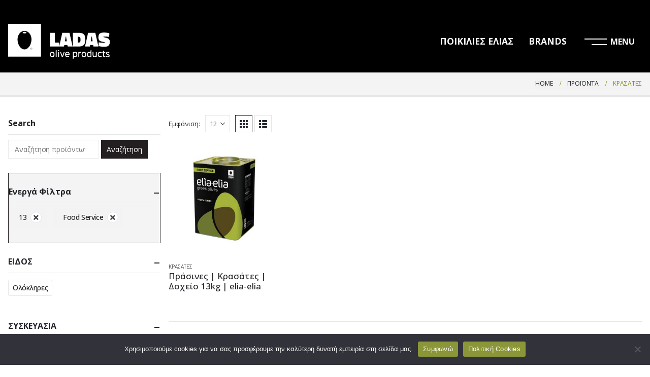

--- FILE ---
content_type: text/html; charset=UTF-8
request_url: https://ladasfoods.gr/product-category/%CE%BA%CF%81%CE%B1%CF%83%CE%B1%CF%84%CE%B5%CF%83/?filter_s-baros=13&filter_tomeas=food-service
body_size: 20893
content:
	<!DOCTYPE html>
	<html  lang="el" prefix="og: http://ogp.me/ns# fb: http://ogp.me/ns/fb#">
	<head>
		<meta http-equiv="X-UA-Compatible" content="IE=edge" />
		<meta http-equiv="Content-Type" content="text/html; charset=UTF-8" />
		<meta name="viewport" content="width=device-width, initial-scale=1, minimum-scale=1" />

		<link rel="profile" href="https://gmpg.org/xfn/11" />
		<link rel="pingback" href="https://ladasfoods.gr/xmlrpc.php" />
		<title>Κρασάτες &#8211; Ladas Foods</title>
<meta name='robots' content='max-image-preview:large' />
	<style>img:is([sizes="auto" i], [sizes^="auto," i]) { contain-intrinsic-size: 3000px 1500px }</style>
	<link rel="alternate" hreflang="en" href="https://ladasfoods.gr/en/olive-product/wined/?filter_s-baros=13&#038;filter_tomeas=food-service" />
<link rel="alternate" hreflang="el" href="https://ladasfoods.gr/olive-product/%ce%ba%cf%81%ce%b1%cf%83%ce%b1%cf%84%ce%b5%cf%83/?filter_s-baros=13&#038;filter_tomeas=food-service" />
<link rel="alternate" hreflang="x-default" href="https://ladasfoods.gr/olive-product/%ce%ba%cf%81%ce%b1%cf%83%ce%b1%cf%84%ce%b5%cf%83/?filter_s-baros=13&#038;filter_tomeas=food-service" />
<link rel="alternate" type="application/rss+xml" title="Ροή RSS &raquo; Ladas Foods" href="https://ladasfoods.gr/feed/" />
<link rel="alternate" type="application/rss+xml" title="Ροή Σχολίων &raquo; Ladas Foods" href="https://ladasfoods.gr/comments/feed/" />
<link rel="alternate" type="application/rss+xml" title="Ροή για Ladas Foods &raquo; Κρασάτες Κατηγορία" href="https://ladasfoods.gr/olive-product/%ce%ba%cf%81%ce%b1%cf%83%ce%b1%cf%84%ce%b5%cf%83/feed/" />
		<link rel="shortcut icon" href="//ladasfoods.gr/wp-content/uploads/2020/11/fav.png" type="image/x-icon" />
				<link rel="apple-touch-icon" href="" />
				<link rel="apple-touch-icon" sizes="120x120" href="" />
				<link rel="apple-touch-icon" sizes="76x76" href="" />
				<link rel="apple-touch-icon" sizes="152x152" href="" />
		<link rel="preload" href="https://ladasfoods.gr/wp-content/themes/porto/fonts/porto-font/porto.woff2" as="font" type="font/woff2" crossorigin /><link rel="preload" href="https://ladasfoods.gr/wp-content/themes/porto/fonts/fontawesome_optimized/fa-solid-900.woff2" as="font" type="font/woff2" crossorigin /><link rel="preload" href="https://ladasfoods.gr/wp-content/themes/porto/fonts/fontawesome_optimized/fa-regular-400.woff2" as="font" type="font/woff2" crossorigin /><link rel="preload" href="https://ladasfoods.gr/wp-content/themes/porto/fonts/fontawesome_optimized/fa-brands-400.woff2" as="font" type="font/woff2" crossorigin /><script>
window._wpemojiSettings = {"baseUrl":"https:\/\/s.w.org\/images\/core\/emoji\/16.0.1\/72x72\/","ext":".png","svgUrl":"https:\/\/s.w.org\/images\/core\/emoji\/16.0.1\/svg\/","svgExt":".svg","source":{"concatemoji":"https:\/\/ladasfoods.gr\/wp-includes\/js\/wp-emoji-release.min.js?ver=6.8.3"}};
/*! This file is auto-generated */
!function(s,n){var o,i,e;function c(e){try{var t={supportTests:e,timestamp:(new Date).valueOf()};sessionStorage.setItem(o,JSON.stringify(t))}catch(e){}}function p(e,t,n){e.clearRect(0,0,e.canvas.width,e.canvas.height),e.fillText(t,0,0);var t=new Uint32Array(e.getImageData(0,0,e.canvas.width,e.canvas.height).data),a=(e.clearRect(0,0,e.canvas.width,e.canvas.height),e.fillText(n,0,0),new Uint32Array(e.getImageData(0,0,e.canvas.width,e.canvas.height).data));return t.every(function(e,t){return e===a[t]})}function u(e,t){e.clearRect(0,0,e.canvas.width,e.canvas.height),e.fillText(t,0,0);for(var n=e.getImageData(16,16,1,1),a=0;a<n.data.length;a++)if(0!==n.data[a])return!1;return!0}function f(e,t,n,a){switch(t){case"flag":return n(e,"\ud83c\udff3\ufe0f\u200d\u26a7\ufe0f","\ud83c\udff3\ufe0f\u200b\u26a7\ufe0f")?!1:!n(e,"\ud83c\udde8\ud83c\uddf6","\ud83c\udde8\u200b\ud83c\uddf6")&&!n(e,"\ud83c\udff4\udb40\udc67\udb40\udc62\udb40\udc65\udb40\udc6e\udb40\udc67\udb40\udc7f","\ud83c\udff4\u200b\udb40\udc67\u200b\udb40\udc62\u200b\udb40\udc65\u200b\udb40\udc6e\u200b\udb40\udc67\u200b\udb40\udc7f");case"emoji":return!a(e,"\ud83e\udedf")}return!1}function g(e,t,n,a){var r="undefined"!=typeof WorkerGlobalScope&&self instanceof WorkerGlobalScope?new OffscreenCanvas(300,150):s.createElement("canvas"),o=r.getContext("2d",{willReadFrequently:!0}),i=(o.textBaseline="top",o.font="600 32px Arial",{});return e.forEach(function(e){i[e]=t(o,e,n,a)}),i}function t(e){var t=s.createElement("script");t.src=e,t.defer=!0,s.head.appendChild(t)}"undefined"!=typeof Promise&&(o="wpEmojiSettingsSupports",i=["flag","emoji"],n.supports={everything:!0,everythingExceptFlag:!0},e=new Promise(function(e){s.addEventListener("DOMContentLoaded",e,{once:!0})}),new Promise(function(t){var n=function(){try{var e=JSON.parse(sessionStorage.getItem(o));if("object"==typeof e&&"number"==typeof e.timestamp&&(new Date).valueOf()<e.timestamp+604800&&"object"==typeof e.supportTests)return e.supportTests}catch(e){}return null}();if(!n){if("undefined"!=typeof Worker&&"undefined"!=typeof OffscreenCanvas&&"undefined"!=typeof URL&&URL.createObjectURL&&"undefined"!=typeof Blob)try{var e="postMessage("+g.toString()+"("+[JSON.stringify(i),f.toString(),p.toString(),u.toString()].join(",")+"));",a=new Blob([e],{type:"text/javascript"}),r=new Worker(URL.createObjectURL(a),{name:"wpTestEmojiSupports"});return void(r.onmessage=function(e){c(n=e.data),r.terminate(),t(n)})}catch(e){}c(n=g(i,f,p,u))}t(n)}).then(function(e){for(var t in e)n.supports[t]=e[t],n.supports.everything=n.supports.everything&&n.supports[t],"flag"!==t&&(n.supports.everythingExceptFlag=n.supports.everythingExceptFlag&&n.supports[t]);n.supports.everythingExceptFlag=n.supports.everythingExceptFlag&&!n.supports.flag,n.DOMReady=!1,n.readyCallback=function(){n.DOMReady=!0}}).then(function(){return e}).then(function(){var e;n.supports.everything||(n.readyCallback(),(e=n.source||{}).concatemoji?t(e.concatemoji):e.wpemoji&&e.twemoji&&(t(e.twemoji),t(e.wpemoji)))}))}((window,document),window._wpemojiSettings);
</script>
<style id='wp-emoji-styles-inline-css'>

	img.wp-smiley, img.emoji {
		display: inline !important;
		border: none !important;
		box-shadow: none !important;
		height: 1em !important;
		width: 1em !important;
		margin: 0 0.07em !important;
		vertical-align: -0.1em !important;
		background: none !important;
		padding: 0 !important;
	}
</style>
<link rel='stylesheet' id='wp-block-library-css' href='https://ladasfoods.gr/wp-includes/css/dist/block-library/style.min.css?ver=6.8.3' media='all' />
<style id='wp-block-library-theme-inline-css'>
.wp-block-audio :where(figcaption){color:#555;font-size:13px;text-align:center}.is-dark-theme .wp-block-audio :where(figcaption){color:#ffffffa6}.wp-block-audio{margin:0 0 1em}.wp-block-code{border:1px solid #ccc;border-radius:4px;font-family:Menlo,Consolas,monaco,monospace;padding:.8em 1em}.wp-block-embed :where(figcaption){color:#555;font-size:13px;text-align:center}.is-dark-theme .wp-block-embed :where(figcaption){color:#ffffffa6}.wp-block-embed{margin:0 0 1em}.blocks-gallery-caption{color:#555;font-size:13px;text-align:center}.is-dark-theme .blocks-gallery-caption{color:#ffffffa6}:root :where(.wp-block-image figcaption){color:#555;font-size:13px;text-align:center}.is-dark-theme :root :where(.wp-block-image figcaption){color:#ffffffa6}.wp-block-image{margin:0 0 1em}.wp-block-pullquote{border-bottom:4px solid;border-top:4px solid;color:currentColor;margin-bottom:1.75em}.wp-block-pullquote cite,.wp-block-pullquote footer,.wp-block-pullquote__citation{color:currentColor;font-size:.8125em;font-style:normal;text-transform:uppercase}.wp-block-quote{border-left:.25em solid;margin:0 0 1.75em;padding-left:1em}.wp-block-quote cite,.wp-block-quote footer{color:currentColor;font-size:.8125em;font-style:normal;position:relative}.wp-block-quote:where(.has-text-align-right){border-left:none;border-right:.25em solid;padding-left:0;padding-right:1em}.wp-block-quote:where(.has-text-align-center){border:none;padding-left:0}.wp-block-quote.is-large,.wp-block-quote.is-style-large,.wp-block-quote:where(.is-style-plain){border:none}.wp-block-search .wp-block-search__label{font-weight:700}.wp-block-search__button{border:1px solid #ccc;padding:.375em .625em}:where(.wp-block-group.has-background){padding:1.25em 2.375em}.wp-block-separator.has-css-opacity{opacity:.4}.wp-block-separator{border:none;border-bottom:2px solid;margin-left:auto;margin-right:auto}.wp-block-separator.has-alpha-channel-opacity{opacity:1}.wp-block-separator:not(.is-style-wide):not(.is-style-dots){width:100px}.wp-block-separator.has-background:not(.is-style-dots){border-bottom:none;height:1px}.wp-block-separator.has-background:not(.is-style-wide):not(.is-style-dots){height:2px}.wp-block-table{margin:0 0 1em}.wp-block-table td,.wp-block-table th{word-break:normal}.wp-block-table :where(figcaption){color:#555;font-size:13px;text-align:center}.is-dark-theme .wp-block-table :where(figcaption){color:#ffffffa6}.wp-block-video :where(figcaption){color:#555;font-size:13px;text-align:center}.is-dark-theme .wp-block-video :where(figcaption){color:#ffffffa6}.wp-block-video{margin:0 0 1em}:root :where(.wp-block-template-part.has-background){margin-bottom:0;margin-top:0;padding:1.25em 2.375em}
</style>
<style id='classic-theme-styles-inline-css'>
/*! This file is auto-generated */
.wp-block-button__link{color:#fff;background-color:#32373c;border-radius:9999px;box-shadow:none;text-decoration:none;padding:calc(.667em + 2px) calc(1.333em + 2px);font-size:1.125em}.wp-block-file__button{background:#32373c;color:#fff;text-decoration:none}
</style>
<style id='global-styles-inline-css'>
:root{--wp--preset--aspect-ratio--square: 1;--wp--preset--aspect-ratio--4-3: 4/3;--wp--preset--aspect-ratio--3-4: 3/4;--wp--preset--aspect-ratio--3-2: 3/2;--wp--preset--aspect-ratio--2-3: 2/3;--wp--preset--aspect-ratio--16-9: 16/9;--wp--preset--aspect-ratio--9-16: 9/16;--wp--preset--color--black: #000000;--wp--preset--color--cyan-bluish-gray: #abb8c3;--wp--preset--color--white: #ffffff;--wp--preset--color--pale-pink: #f78da7;--wp--preset--color--vivid-red: #cf2e2e;--wp--preset--color--luminous-vivid-orange: #ff6900;--wp--preset--color--luminous-vivid-amber: #fcb900;--wp--preset--color--light-green-cyan: #7bdcb5;--wp--preset--color--vivid-green-cyan: #00d084;--wp--preset--color--pale-cyan-blue: #8ed1fc;--wp--preset--color--vivid-cyan-blue: #0693e3;--wp--preset--color--vivid-purple: #9b51e0;--wp--preset--color--primary: var(--porto-primary-color);--wp--preset--color--secondary: var(--porto-secondary-color);--wp--preset--color--tertiary: var(--porto-tertiary-color);--wp--preset--color--quaternary: var(--porto-quaternary-color);--wp--preset--color--dark: var(--porto-dark-color);--wp--preset--color--light: var(--porto-light-color);--wp--preset--color--primary-hover: var(--porto-primary-light-5);--wp--preset--gradient--vivid-cyan-blue-to-vivid-purple: linear-gradient(135deg,rgba(6,147,227,1) 0%,rgb(155,81,224) 100%);--wp--preset--gradient--light-green-cyan-to-vivid-green-cyan: linear-gradient(135deg,rgb(122,220,180) 0%,rgb(0,208,130) 100%);--wp--preset--gradient--luminous-vivid-amber-to-luminous-vivid-orange: linear-gradient(135deg,rgba(252,185,0,1) 0%,rgba(255,105,0,1) 100%);--wp--preset--gradient--luminous-vivid-orange-to-vivid-red: linear-gradient(135deg,rgba(255,105,0,1) 0%,rgb(207,46,46) 100%);--wp--preset--gradient--very-light-gray-to-cyan-bluish-gray: linear-gradient(135deg,rgb(238,238,238) 0%,rgb(169,184,195) 100%);--wp--preset--gradient--cool-to-warm-spectrum: linear-gradient(135deg,rgb(74,234,220) 0%,rgb(151,120,209) 20%,rgb(207,42,186) 40%,rgb(238,44,130) 60%,rgb(251,105,98) 80%,rgb(254,248,76) 100%);--wp--preset--gradient--blush-light-purple: linear-gradient(135deg,rgb(255,206,236) 0%,rgb(152,150,240) 100%);--wp--preset--gradient--blush-bordeaux: linear-gradient(135deg,rgb(254,205,165) 0%,rgb(254,45,45) 50%,rgb(107,0,62) 100%);--wp--preset--gradient--luminous-dusk: linear-gradient(135deg,rgb(255,203,112) 0%,rgb(199,81,192) 50%,rgb(65,88,208) 100%);--wp--preset--gradient--pale-ocean: linear-gradient(135deg,rgb(255,245,203) 0%,rgb(182,227,212) 50%,rgb(51,167,181) 100%);--wp--preset--gradient--electric-grass: linear-gradient(135deg,rgb(202,248,128) 0%,rgb(113,206,126) 100%);--wp--preset--gradient--midnight: linear-gradient(135deg,rgb(2,3,129) 0%,rgb(40,116,252) 100%);--wp--preset--font-size--small: 13px;--wp--preset--font-size--medium: 20px;--wp--preset--font-size--large: 36px;--wp--preset--font-size--x-large: 42px;--wp--preset--spacing--20: 0.44rem;--wp--preset--spacing--30: 0.67rem;--wp--preset--spacing--40: 1rem;--wp--preset--spacing--50: 1.5rem;--wp--preset--spacing--60: 2.25rem;--wp--preset--spacing--70: 3.38rem;--wp--preset--spacing--80: 5.06rem;--wp--preset--shadow--natural: 6px 6px 9px rgba(0, 0, 0, 0.2);--wp--preset--shadow--deep: 12px 12px 50px rgba(0, 0, 0, 0.4);--wp--preset--shadow--sharp: 6px 6px 0px rgba(0, 0, 0, 0.2);--wp--preset--shadow--outlined: 6px 6px 0px -3px rgba(255, 255, 255, 1), 6px 6px rgba(0, 0, 0, 1);--wp--preset--shadow--crisp: 6px 6px 0px rgba(0, 0, 0, 1);}:where(.is-layout-flex){gap: 0.5em;}:where(.is-layout-grid){gap: 0.5em;}body .is-layout-flex{display: flex;}.is-layout-flex{flex-wrap: wrap;align-items: center;}.is-layout-flex > :is(*, div){margin: 0;}body .is-layout-grid{display: grid;}.is-layout-grid > :is(*, div){margin: 0;}:where(.wp-block-columns.is-layout-flex){gap: 2em;}:where(.wp-block-columns.is-layout-grid){gap: 2em;}:where(.wp-block-post-template.is-layout-flex){gap: 1.25em;}:where(.wp-block-post-template.is-layout-grid){gap: 1.25em;}.has-black-color{color: var(--wp--preset--color--black) !important;}.has-cyan-bluish-gray-color{color: var(--wp--preset--color--cyan-bluish-gray) !important;}.has-white-color{color: var(--wp--preset--color--white) !important;}.has-pale-pink-color{color: var(--wp--preset--color--pale-pink) !important;}.has-vivid-red-color{color: var(--wp--preset--color--vivid-red) !important;}.has-luminous-vivid-orange-color{color: var(--wp--preset--color--luminous-vivid-orange) !important;}.has-luminous-vivid-amber-color{color: var(--wp--preset--color--luminous-vivid-amber) !important;}.has-light-green-cyan-color{color: var(--wp--preset--color--light-green-cyan) !important;}.has-vivid-green-cyan-color{color: var(--wp--preset--color--vivid-green-cyan) !important;}.has-pale-cyan-blue-color{color: var(--wp--preset--color--pale-cyan-blue) !important;}.has-vivid-cyan-blue-color{color: var(--wp--preset--color--vivid-cyan-blue) !important;}.has-vivid-purple-color{color: var(--wp--preset--color--vivid-purple) !important;}.has-black-background-color{background-color: var(--wp--preset--color--black) !important;}.has-cyan-bluish-gray-background-color{background-color: var(--wp--preset--color--cyan-bluish-gray) !important;}.has-white-background-color{background-color: var(--wp--preset--color--white) !important;}.has-pale-pink-background-color{background-color: var(--wp--preset--color--pale-pink) !important;}.has-vivid-red-background-color{background-color: var(--wp--preset--color--vivid-red) !important;}.has-luminous-vivid-orange-background-color{background-color: var(--wp--preset--color--luminous-vivid-orange) !important;}.has-luminous-vivid-amber-background-color{background-color: var(--wp--preset--color--luminous-vivid-amber) !important;}.has-light-green-cyan-background-color{background-color: var(--wp--preset--color--light-green-cyan) !important;}.has-vivid-green-cyan-background-color{background-color: var(--wp--preset--color--vivid-green-cyan) !important;}.has-pale-cyan-blue-background-color{background-color: var(--wp--preset--color--pale-cyan-blue) !important;}.has-vivid-cyan-blue-background-color{background-color: var(--wp--preset--color--vivid-cyan-blue) !important;}.has-vivid-purple-background-color{background-color: var(--wp--preset--color--vivid-purple) !important;}.has-black-border-color{border-color: var(--wp--preset--color--black) !important;}.has-cyan-bluish-gray-border-color{border-color: var(--wp--preset--color--cyan-bluish-gray) !important;}.has-white-border-color{border-color: var(--wp--preset--color--white) !important;}.has-pale-pink-border-color{border-color: var(--wp--preset--color--pale-pink) !important;}.has-vivid-red-border-color{border-color: var(--wp--preset--color--vivid-red) !important;}.has-luminous-vivid-orange-border-color{border-color: var(--wp--preset--color--luminous-vivid-orange) !important;}.has-luminous-vivid-amber-border-color{border-color: var(--wp--preset--color--luminous-vivid-amber) !important;}.has-light-green-cyan-border-color{border-color: var(--wp--preset--color--light-green-cyan) !important;}.has-vivid-green-cyan-border-color{border-color: var(--wp--preset--color--vivid-green-cyan) !important;}.has-pale-cyan-blue-border-color{border-color: var(--wp--preset--color--pale-cyan-blue) !important;}.has-vivid-cyan-blue-border-color{border-color: var(--wp--preset--color--vivid-cyan-blue) !important;}.has-vivid-purple-border-color{border-color: var(--wp--preset--color--vivid-purple) !important;}.has-vivid-cyan-blue-to-vivid-purple-gradient-background{background: var(--wp--preset--gradient--vivid-cyan-blue-to-vivid-purple) !important;}.has-light-green-cyan-to-vivid-green-cyan-gradient-background{background: var(--wp--preset--gradient--light-green-cyan-to-vivid-green-cyan) !important;}.has-luminous-vivid-amber-to-luminous-vivid-orange-gradient-background{background: var(--wp--preset--gradient--luminous-vivid-amber-to-luminous-vivid-orange) !important;}.has-luminous-vivid-orange-to-vivid-red-gradient-background{background: var(--wp--preset--gradient--luminous-vivid-orange-to-vivid-red) !important;}.has-very-light-gray-to-cyan-bluish-gray-gradient-background{background: var(--wp--preset--gradient--very-light-gray-to-cyan-bluish-gray) !important;}.has-cool-to-warm-spectrum-gradient-background{background: var(--wp--preset--gradient--cool-to-warm-spectrum) !important;}.has-blush-light-purple-gradient-background{background: var(--wp--preset--gradient--blush-light-purple) !important;}.has-blush-bordeaux-gradient-background{background: var(--wp--preset--gradient--blush-bordeaux) !important;}.has-luminous-dusk-gradient-background{background: var(--wp--preset--gradient--luminous-dusk) !important;}.has-pale-ocean-gradient-background{background: var(--wp--preset--gradient--pale-ocean) !important;}.has-electric-grass-gradient-background{background: var(--wp--preset--gradient--electric-grass) !important;}.has-midnight-gradient-background{background: var(--wp--preset--gradient--midnight) !important;}.has-small-font-size{font-size: var(--wp--preset--font-size--small) !important;}.has-medium-font-size{font-size: var(--wp--preset--font-size--medium) !important;}.has-large-font-size{font-size: var(--wp--preset--font-size--large) !important;}.has-x-large-font-size{font-size: var(--wp--preset--font-size--x-large) !important;}
:where(.wp-block-post-template.is-layout-flex){gap: 1.25em;}:where(.wp-block-post-template.is-layout-grid){gap: 1.25em;}
:where(.wp-block-columns.is-layout-flex){gap: 2em;}:where(.wp-block-columns.is-layout-grid){gap: 2em;}
:root :where(.wp-block-pullquote){font-size: 1.5em;line-height: 1.6;}
</style>
<link rel='stylesheet' id='contact-form-7-css' href='https://ladasfoods.gr/wp-content/plugins/contact-form-7/includes/css/styles.css?ver=6.1.4' media='all' />
<link rel='stylesheet' id='cookie-notice-front-css' href='https://ladasfoods.gr/wp-content/plugins/cookie-notice/css/front.min.css?ver=2.5.11' media='all' />
<link rel='stylesheet' id='woocommerce-catalog-mode-css' href='https://ladasfoods.gr/wp-content/plugins/woocommerce-catalog-mode/public/css/woocommerce-catalog-mode-public.css?ver=1.7.4' media='all' />
<link rel='stylesheet' id='woocommerce-catalog-mode-custom-css' href='https://ladasfoods.gr/wp-content/plugins/woocommerce-catalog-mode/public/css/woocommerce-catalog-mode-custom.css?ver=1.7.4' media='all' />
<style id='woocommerce-inline-inline-css'>
.woocommerce form .form-row .required { visibility: visible; }
</style>
<link rel='stylesheet' id='wpml-legacy-vertical-list-0-css' href='https://ladasfoods.gr/wp-content/plugins/sitepress-multilingual-cms/templates/language-switchers/legacy-list-vertical/style.min.css?ver=1' media='all' />
<link rel='stylesheet' id='wpml-menu-item-0-css' href='https://ladasfoods.gr/wp-content/plugins/sitepress-multilingual-cms/templates/language-switchers/menu-item/style.min.css?ver=1' media='all' />
<link rel='stylesheet' id='porto-fs-progress-bar-css' href='https://ladasfoods.gr/wp-content/themes/porto/inc/lib/woocommerce-shipping-progress-bar/shipping-progress-bar.css?ver=7.4.0' media='all' />
<link rel='stylesheet' id='porto-css-vars-css' href='https://ladasfoods.gr/wp-content/uploads/porto_styles/theme_css_vars.css?ver=7.4.0' media='all' />
<link rel='stylesheet' id='bootstrap-css' href='https://ladasfoods.gr/wp-content/uploads/porto_styles/bootstrap.css?ver=7.4.0' media='all' />
<link rel='stylesheet' id='porto-plugins-css' href='https://ladasfoods.gr/wp-content/themes/porto/css/plugins_optimized.css?ver=7.4.0' media='all' />
<link rel='stylesheet' id='porto-theme-css' href='https://ladasfoods.gr/wp-content/themes/porto/css/theme.css?ver=7.4.0' media='all' />
<link rel='stylesheet' id='porto-shortcodes-css' href='https://ladasfoods.gr/wp-content/uploads/porto_styles/shortcodes.css?ver=7.4.0' media='all' />
<link rel='stylesheet' id='porto-theme-shop-css' href='https://ladasfoods.gr/wp-content/themes/porto/css/theme_shop.css?ver=7.4.0' media='all' />
<link rel='stylesheet' id='porto-shop-toolbar-css' href='https://ladasfoods.gr/wp-content/themes/porto/css/theme/shop/other/toolbar.css?ver=7.4.0' media='all' />
<link rel='stylesheet' id='porto-theme-elementor-css' href='https://ladasfoods.gr/wp-content/themes/porto/css/theme_elementor.css?ver=7.4.0' media='all' />
<link rel='stylesheet' id='porto-dynamic-style-css' href='https://ladasfoods.gr/wp-content/uploads/porto_styles/dynamic_style.css?ver=7.4.0' media='all' />
<link rel='stylesheet' id='porto-type-builder-css' href='https://ladasfoods.gr/wp-content/plugins/porto-functionality/builders/assets/type-builder.css?ver=3.4.0' media='all' />
<link rel='stylesheet' id='porto-account-login-style-css' href='https://ladasfoods.gr/wp-content/themes/porto/css/theme/shop/login-style/account-login.css?ver=7.4.0' media='all' />
<link rel='stylesheet' id='porto-theme-woopage-css' href='https://ladasfoods.gr/wp-content/themes/porto/css/theme/shop/other/woopage.css?ver=7.4.0' media='all' />
<link rel='stylesheet' id='porto-style-css' href='https://ladasfoods.gr/wp-content/themes/porto/style.css?ver=7.4.0' media='all' />
<style id='porto-style-inline-css'>
.side-header-narrow-bar-logo{max-width:200px}@media (min-width:992px){}.page-top .product-nav{position:static;height:auto;margin-top:0}.page-top .product-nav .product-prev,.page-top .product-nav .product-next{float:none;position:absolute;height:30px;top:50%;bottom:50%;margin-top:-15px}.page-top .product-nav .product-prev{right:10px}.page-top .product-nav .product-next{left:10px}.page-top .product-nav .product-next .product-popup{right:auto;left:0}.page-top .product-nav .product-next .product-popup:before{right:auto;left:6px}.page-top .sort-source{position:static;text-align:center;margin-top:5px;border-width:0}.page-top{padding-top:20px;padding-bottom:20px}.page-top .page-title{padding-bottom:0}@media (max-width:991px){.page-top .page-sub-title{margin-bottom:5px;margin-top:0}.page-top .breadcrumbs-wrap{margin-bottom:5px}}@media (min-width:992px){.page-top .page-title{min-height:0;line-height:1.25}.page-top .page-sub-title{line-height:1.6}.page-top .product-nav{display:inline-block;height:30px;vertical-align:middle;margin-left:10px}.page-top .product-nav .product-prev,.page-top .product-nav .product-next{position:relative}.page-top .product-nav .product-prev{float:left;left:0}.page-top .product-nav .product-prev .product-popup{right:auto;left:-26px}.page-top .product-nav .product-prev:before{right:auto;left:32px}.page-top .product-nav .product-next{float:left;left:0}.page-top .product-nav .product-next .product-popup{right:auto;left:0}.page-top .product-nav .product-next .product-popup:before{right:auto}}@media (min-width:992px){.page-top .product-nav{height:auto}.page-top .breadcrumb{-webkit-justify-content:flex-end;-ms-flex-pack:end;justify-content:flex-end}}@media (min-width:1500px){.left-sidebar.col-lg-3,.right-sidebar.col-lg-3{width:20%}.main-content.col-lg-9{width:80%}.main-content.col-lg-6{width:60%}}#login-form-popup{max-width:480px}@media (max-width:768px){#header .top-links{display:none}}a.btn.btn-xl.btn-dark.btn-modern.btn-icon:before{content:"";display:block;background-color:#787A2E;width:100%;height:0;position:absolute;bottom:0;left:0;transition:all .3s}a.btn.btn-xl.btn-dark.btn-modern.btn-icon:hover:before{height:100%}a.btn.btn-xl.btn-dark.btn-modern.btn-icon span,a.btn.btn-xl.btn-dark.btn-modern.btn-icon i{position:relative}.espa-text{display:none}ul.top-links.mega-menu.show-arrow a:before,.wpml-ls-menu-item:before{content:"";position:absolute;top:25px;width:calc(100% - 10px);height:0;transition:-webkit-transform .33s ease 0s;transition:transform .33s ease 0s;transition:transform .33s ease 0s,-webkit-transform .33s ease 0s;-webkit-transform:scaleX(0);-ms-transform:scaleX(0);transform:scaleX(0);-webkit-transform-origin:0 50%;-ms-transform-origin:0 50%;transform-origin:0 50%;border-bottom:2px solid white;left:5px}ul.top-links.mega-menu.show-arrow a:hover:before,.wpml-ls-menu-item:hover:before{-webkit-transform:scaleX(1);-ms-transform:scaleX(1);transform:scaleX(1)}span.hamburguer:before{content:"";position:absolute;top:26px;width:calc(100% - -15px);height:0;transition:-webkit-transform .33s ease 0s;transition:transform .33s ease 0s;transition:transform .33s ease 0s,-webkit-transform .33s ease 0s;-webkit-transform:scaleX(0);-ms-transform:scaleX(0);transform:scaleX(0);-webkit-transform-origin:0 50%;-ms-transform-origin:0 50%;transform-origin:0 50%;border-bottom:2px solid white;left:40px}span.hamburguer:hover:before{-webkit-transform:scaleX(1);-ms-transform:scaleX(1);transform:scaleX(1)}.header-main .header-contact a,#header .tooltip-icon,#header .top-links > li.menu-item > a,#header .searchform-popup .search-toggle,.header-wrapper .custom-html a:not(.btn),#header .my-account,#header .my-wishlist,#header .yith-woocompare-open{font-size:1.6em;color:white;margin-right:20px;font-weight:700;background:#00000001}#header .top-links > li.menu-item:hover > a,#header .top-links > li.menu-item > a.active,#header .top-links > li.menu-item > a.focus,#header .top-links > li.menu-item.has-sub:hover > a,#header .searchform-popup .search-toggle:hover,.header-wrapper .custom-html a:not(.btn):hover,#header .my-account,#header .my-wishlist,#header .yith-woocompare-open{color:#ffffff}#header .main-menu .narrow li.menu-item:hover > a{color:#777777;background-color:#f4f4f4;display:inline-block}#header .main-menu .narrow li.menu-item:hover > a{background:transparent!important}span.hamburguer span:first-child{display:none}li.elementor-icon-list-item:before{content:"";width:0;position:absolute;background:white;height:2px;left:-32px;top:16px;transition:0.5s all}li.elementor-icon-list-item.active:before{width:100px}li.elementor-icon-list-item.active a span{color:white!important}.ove .elementor-image:after,.ove .gallery-item:after,.ove figure.swiper-slide-inner:after{content:"";position:absolute;top:0;left:0;width:100%;height:100%;background-color:#93954c;opacity:.7;transition:1s all}.gone .elementor-image:after,.gone .gallery-item:after,.gone figure.swiper-slide-inner:before{height:0}.offset40{position:relative}.porto-popup-menu.opened .hamburguer-btn{top:30px;right:19px;width:45px}ul.main-menu.mega-menu.overlay.show-arrow{margin-top:50px}.scroll-wrapper.main-menu.mega-menu.overlay.show-arrow{overflow:visible!important}.header-col.header-left{z-index:9999}span.wpml-ls-native{font-weight:700;color:white;font-size:17px}header#header:not(.sticky-header) .header-row.container-fluid{padding-top:20px}.header-col.visible-for-sm.header-right{display:none!important}.header-col.header-right.hidden-for-sm{display:flex!important}.hamburguer-btn .hamburguer span{background:#fff}.hamburguer-btn .hamburguer span:nth-child(2){left:-14px;width:calc(100% + 14px);top:35%;height:2px}.hamburguer-btn .hamburguer span:nth-child(3){top:70%;height:2px}span.close:before{content:"close";COLOR:#ffffff;FONT-SIZE:20PX;position:absolute;left:-47px;font-weight:400;top:4px}.hamburguer:after{content:"MENU";COLOR:WHITE;FONT-SIZE:16PX;position:absolute;left:37px;font-weight:700}.porto-popup-menu{margin-right:40px}.porto-popup-menu.opened{background:#000000}#header ul.main-menu.mega-menu.overlay.show-arrow > li.menu-item > a{font-size:2vw;line-height:4.5vh;color:gray}#header ul.main-menu.mega-menu.overlay.show-arrow > li.menu-item > a:hover{color:white}button.hamburguer-btn.active{margin:5px 25px 0 0}li.menu-item.opened a{COLOR:WHITE!important}ul.main-menu.mega-menu.overlay.show-arrow:before{content:"";width:50%;height:100%;position:fixed;left:0;top:0;background:#101010}ul.main-menu.mega-menu.overlay.show-arrow:after{content:"";background:url(/wp-content/uploads/2020/12/slider-main-1.jpg);background-size:cover;background-position:bottom center;position:fixed;width:50%;height:100%;right:0;top:0;opacity:1}#header .main-menu > li.menu-item > a{text-align:left}.porto-popup-menu.opened .main-menu li.menu-item>a{text-align:left}.fixed-header #header .header-main{background-color:transparent}ul.secondary-menu.main-menu.mega-menu.overlay.show-arrow li a{font-size:17px!important}.porto-popup-menu .main-menu li.menu-item.opened>.sub-menu{display:block;margin-left:20px;font-size:1rem}.porto-popup-menu .main-menu li.menu-item.opened>.sub-menu a{font-weight:700}#footer .widget > div > ul,#footer .widget > ul,#footer .widget > div > ul li,#footer .widget > ul li,#footer .post-item-small{border:unset}.widget_recent_entries>ul li:before,.widget_recent_comments>ul li:before,.widget_pages>ul li:before,.widget_meta>ul li:before,.widget_nav_menu>div>ul li:before,.widget_archive>ul li:before,.widget_categories>ul li:before,.widget_rss>ul li:before,.wp-block-categories-list li:before,.wp-block-archives-list li:before,.wp-block-latest-posts li:before{display:none}.blog-posts .post .entry-title{font-size:1.7em;font-weight:700}h4.entry-title a{color:#787a2e}span.meta-cats i{display:none}a.btn.btn-xs.btn-default.text-xs.text-uppercase.btn-readmore{border:unset;padding:0;color:olive;font-weight:700}.owl-carousel .owl-nav{bottom:4%;top:unset}.owl-carousel .owl-nav .owl-prev{left:calc(50% - 50px)}.owl-carousel .owl-nav .owl-next{right:calc(50% - 50px)}.blog-posts-padding .grid-box,.img-thumbnail{border:unset}.blog-posts-padding .grid-box{box-shadow:unset}li.woocommerce-widget-layered-nav-list__item.wc-layered-nav-term:not(.chosen) a:before{content:"";position:absolute;bottom:4px;width:calc(100% - 20px);height:0;transition:-webkit-transform .33s ease 0s;transition:transform .33s ease 0s;transition:transform .33s ease 0s,-webkit-transform .33s ease 0s;-webkit-transform:scaleX(0);-ms-transform:scaleX(0);transform:scaleX(0);-webkit-transform-origin:0 50%;-ms-transform-origin:0 50%;transform-origin:0 50%;border-bottom:2px solid #000000}li.woocommerce-widget-layered-nav-list__item.wc-layered-nav-term a:hover:before{-webkit-transform:scaleX(1);-ms-transform:scaleX(1);transform:scaleX(1)}li.cat-item.current-cat.current a{background:#808000;color:white;font-weight:700;padding:5px}.sidebar .product-categories li>a{font-size:13px;padding:5px}.woocommerce-widget-layered-nav-list a:not(.filter-color),.filter-item-list .filter-item{border-width:0;font-size:13px}.woocommerce-page.archive .sidebar-content .widget-title{font-size:16px!important;font-weight:700!important}ul.product-categories li a{color:#707275}.woocommerce-page.archive .sidebar-content aside.widget{border-bottom:unset}.shop-loop-before{background:transparent}.porto-product-filters .widget{border-bottom:1px solid #e6e6e6}.woocommerce-page.archive .sidebar-content .widget-title{border-bottom:1px solid #e6e6e6;padding-bottom:6px}.sidebar .product-categories li>a{position:relative}.sidebar .product-categories li>a:before{content:"";position:absolute;width:100%;height:2px;background:black;left:0;bottom:0;transition:-webkit-transform .33s ease 0s;transition:transform .33s ease 0s;transition:transform .33s ease 0s,-webkit-transform .33s ease 0s;-webkit-transform:scaleX(0);-ms-transform:scaleX(0);transform:scaleX(0);left:0;-webkit-transform-origin:0 50%;-ms-transform-origin:0 50%;transform-origin:0 50%}.sidebar .product-categories li>a:hover:before{-webkit-transform:scaleX(1);-ms-transform:scaleX(1);transform:scaleX(1)}.products-slider.owl-carousel .product{padding:30px}form.woocommerce-ordering{display:none}.product-inner,.product-inner img,span.thumb-info{transition:0.3s all}.product-inner:hover{transform:scale(1.1)}.product-inner:hover img{transform:scale(0.91)}span.thumb-info:hover{box-shadow:0 25px 35px -5px rgba(0,0,0,0.1);transform:scale(1.09,1.09);z-index:2}span.thumb-info:hover img{transform:scale(0.91,0.91)}ul.products li.product-category .thumb-info h3{text-align:center}.header-row.container-fluid,body.wide .container:not(.inner-container){max-width:1680px}.woocommerce-page.archive .sidebar-content{border:unset}.single-product .product_title{margin-bottom:1.2em}li.woocommerce-widget-layered-nav-list__item.wc-layered-nav-term.woocommerce-widget-layered-nav-list__item--chosen.chosen a:after{content:"x";margin-left:10px}.page-top{padding-top:10px;padding-bottom:10px}ul.products li.product-category .thumb-info-type{display:none}.background-color-dark .elementor-image-box-content,.background-color-dark h3.elementor-image-box-title{color:white}.background-color-dark{transition:all 0.5s}ul.products li.product-category .thumb-info-wrapper:after{display:none}ul.products li.product-category .thumb-info-title{color:black;margin-bottom:-20px}.thumb-info{border:unset}div#product-tab{margin-top:40px}.woocommerce-widget-layered-nav-list .chosen a:not(.filter-color),.filter-item-list .active .filter-item{background-color:olive;color:#fff;border-color:unset}.woocommerce-page.archive .sidebar-content .widget-title{text-transform:capitalize!important;letter-spacing:0;font-size:14px;font-weight:600}a:hover{text-decoration:unset}@media (min-width:1200px){.product-summary-wrap .summary-before{-webkit-flex:0 0 45%;-ms-flex:0 0 45%;flex:0 0 45%;max-width:45%}.product-summary-wrap .summary{-webkit-flex:0 0 54%;-ms-flex:0 0 54%;flex:0 0 54%;max-width:54%}}@media (min-width:992px){.porto-popup-menu .main-menu{height:66%}}@media (max-width:767px){#header ul.main-menu.mega-menu.overlay.show-arrow > li.menu-item > a{font-size:3vh;line-height:4.5vh}ul.main-menu.mega-menu.overlay.show-arrow:before{width:200%}ul.main-menu.mega-menu.overlay.show-arrow:after{display:none}.porto-popup-menu.opened:before{top:3%}}@media (max-width:991px){#header .porto-popup-menu.opened .main-menu{margin-top:30px}}
</style>
<link rel='stylesheet' id='styles-child-css' href='https://ladasfoods.gr/wp-content/themes/porto-child/style.css?ver=6.8.3' media='all' />
<script id="wpml-cookie-js-extra">
var wpml_cookies = {"wp-wpml_current_language":{"value":"el","expires":1,"path":"\/"}};
var wpml_cookies = {"wp-wpml_current_language":{"value":"el","expires":1,"path":"\/"}};
</script>
<script src="https://ladasfoods.gr/wp-content/plugins/sitepress-multilingual-cms/res/js/cookies/language-cookie.js?ver=486900" id="wpml-cookie-js" defer data-wp-strategy="defer"></script>
<script id="cookie-notice-front-js-before">
var cnArgs = {"ajaxUrl":"https:\/\/ladasfoods.gr\/wp-admin\/admin-ajax.php","nonce":"729c1e4cd9","hideEffect":"fade","position":"bottom","onScroll":false,"onScrollOffset":100,"onClick":false,"cookieName":"cookie_notice_accepted","cookieTime":2592000,"cookieTimeRejected":2592000,"globalCookie":false,"redirection":false,"cache":false,"revokeCookies":false,"revokeCookiesOpt":"automatic"};
</script>
<script src="https://ladasfoods.gr/wp-content/plugins/cookie-notice/js/front.min.js?ver=2.5.11" id="cookie-notice-front-js"></script>
<script src="https://ladasfoods.gr/wp-includes/js/jquery/jquery.min.js?ver=3.7.1" id="jquery-core-js"></script>
<script src="https://ladasfoods.gr/wp-includes/js/jquery/jquery-migrate.min.js?ver=3.4.1" id="jquery-migrate-js"></script>
<script src="https://ladasfoods.gr/wp-content/plugins/woocommerce/assets/js/jquery-blockui/jquery.blockUI.min.js?ver=2.7.0-wc.10.4.2" id="wc-jquery-blockui-js" defer data-wp-strategy="defer"></script>
<script id="wc-add-to-cart-js-extra">
var wc_add_to_cart_params = {"ajax_url":"\/wp-admin\/admin-ajax.php","wc_ajax_url":"\/?wc-ajax=%%endpoint%%","i18n_view_cart":"\u039a\u03b1\u03bb\u03ac\u03b8\u03b9","cart_url":"https:\/\/ladasfoods.gr\/cart\/","is_cart":"","cart_redirect_after_add":"no"};
</script>
<script src="https://ladasfoods.gr/wp-content/plugins/woocommerce/assets/js/frontend/add-to-cart.min.js?ver=10.4.2" id="wc-add-to-cart-js" defer data-wp-strategy="defer"></script>
<script src="https://ladasfoods.gr/wp-content/plugins/woocommerce/assets/js/js-cookie/js.cookie.min.js?ver=2.1.4-wc.10.4.2" id="wc-js-cookie-js" defer data-wp-strategy="defer"></script>
<script id="woocommerce-js-extra">
var woocommerce_params = {"ajax_url":"\/wp-admin\/admin-ajax.php","wc_ajax_url":"\/?wc-ajax=%%endpoint%%","i18n_password_show":"\u0395\u03bc\u03c6\u03ac\u03bd\u03b9\u03c3\u03b7 \u03c3\u03c5\u03bd\u03b8\u03b7\u03bc\u03b1\u03c4\u03b9\u03ba\u03bf\u03cd","i18n_password_hide":"\u0391\u03c0\u03cc\u03ba\u03c1\u03c5\u03c8\u03b7 \u03c3\u03c5\u03bd\u03b8\u03b7\u03bc\u03b1\u03c4\u03b9\u03ba\u03bf\u03cd"};
</script>
<script src="https://ladasfoods.gr/wp-content/plugins/woocommerce/assets/js/frontend/woocommerce.min.js?ver=10.4.2" id="woocommerce-js" defer data-wp-strategy="defer"></script>
<script id="wc-cart-fragments-js-extra">
var wc_cart_fragments_params = {"ajax_url":"\/wp-admin\/admin-ajax.php","wc_ajax_url":"\/?wc-ajax=%%endpoint%%","cart_hash_key":"wc_cart_hash_4c59cae7e84a24390e5a0c9e070ef6ce-el","fragment_name":"wc_fragments_4c59cae7e84a24390e5a0c9e070ef6ce","request_timeout":"15000"};
</script>
<script src="https://ladasfoods.gr/wp-content/plugins/woocommerce/assets/js/frontend/cart-fragments.min.js?ver=10.4.2" id="wc-cart-fragments-js" defer data-wp-strategy="defer"></script>
<script src="https://ladasfoods.gr/wp-content/plugins/woocommerce/assets/js/jquery-cookie/jquery.cookie.min.js?ver=1.4.1-wc.10.4.2" id="wc-jquery-cookie-js" defer data-wp-strategy="defer"></script>
<link rel="https://api.w.org/" href="https://ladasfoods.gr/wp-json/" /><link rel="alternate" title="JSON" type="application/json" href="https://ladasfoods.gr/wp-json/wp/v2/product_cat/54" /><link rel="EditURI" type="application/rsd+xml" title="RSD" href="https://ladasfoods.gr/xmlrpc.php?rsd" />
<meta name="generator" content="WordPress 6.8.3" />
<meta name="generator" content="WooCommerce 10.4.2" />
<meta name="generator" content="WPML ver:4.8.6 stt:1,13;" />
		<script type="text/javascript" id="webfont-queue">
		WebFontConfig = {
			google: { families: [ 'Open+Sans:400,500,600,700,800','%27Arial+Black%27%2C+Gadget%2C+sans-serif:400,700' ] }
		};
		(function(d) {
			var wf = d.createElement('script'), s = d.scripts[d.scripts.length - 1];
			wf.src = 'https://ladasfoods.gr/wp-content/themes/porto/js/libs/webfont.js';
			wf.async = true;
			s.parentNode.insertBefore(wf, s);
		})(document);</script>
			<noscript><style>.woocommerce-product-gallery{ opacity: 1 !important; }</style></noscript>
	<meta name="generator" content="Elementor 3.33.5; features: additional_custom_breakpoints; settings: css_print_method-external, google_font-enabled, font_display-auto">
			<style>
				.e-con.e-parent:nth-of-type(n+4):not(.e-lazyloaded):not(.e-no-lazyload),
				.e-con.e-parent:nth-of-type(n+4):not(.e-lazyloaded):not(.e-no-lazyload) * {
					background-image: none !important;
				}
				@media screen and (max-height: 1024px) {
					.e-con.e-parent:nth-of-type(n+3):not(.e-lazyloaded):not(.e-no-lazyload),
					.e-con.e-parent:nth-of-type(n+3):not(.e-lazyloaded):not(.e-no-lazyload) * {
						background-image: none !important;
					}
				}
				@media screen and (max-height: 640px) {
					.e-con.e-parent:nth-of-type(n+2):not(.e-lazyloaded):not(.e-no-lazyload),
					.e-con.e-parent:nth-of-type(n+2):not(.e-lazyloaded):not(.e-no-lazyload) * {
						background-image: none !important;
					}
				}
			</style>
			<script>(()=>{var o=[],i={};["on","off","toggle","show"].forEach((l=>{i[l]=function(){o.push([l,arguments])}})),window.Boxzilla=i,window.boxzilla_queue=o})();</script><meta name="generator" content="Powered by Slider Revolution 6.6.10 - responsive, Mobile-Friendly Slider Plugin for WordPress with comfortable drag and drop interface." />
    <!-- Global site tag (gtag.js) - Google Analytics -->
    <script async src="https://www.googletagmanager.com/gtag/js?id=G-TCPCTQ836V"></script>
    <script>
      window.dataLayer = window.dataLayer || [];
      function gtag(){dataLayer.push(arguments);}
      gtag('js', new Date());

      gtag('config', 'G-TCPCTQ836V');
    </script>
<script>function setREVStartSize(e){
			//window.requestAnimationFrame(function() {
				window.RSIW = window.RSIW===undefined ? window.innerWidth : window.RSIW;
				window.RSIH = window.RSIH===undefined ? window.innerHeight : window.RSIH;
				try {
					var pw = document.getElementById(e.c).parentNode.offsetWidth,
						newh;
					pw = pw===0 || isNaN(pw) || (e.l=="fullwidth" || e.layout=="fullwidth") ? window.RSIW : pw;
					e.tabw = e.tabw===undefined ? 0 : parseInt(e.tabw);
					e.thumbw = e.thumbw===undefined ? 0 : parseInt(e.thumbw);
					e.tabh = e.tabh===undefined ? 0 : parseInt(e.tabh);
					e.thumbh = e.thumbh===undefined ? 0 : parseInt(e.thumbh);
					e.tabhide = e.tabhide===undefined ? 0 : parseInt(e.tabhide);
					e.thumbhide = e.thumbhide===undefined ? 0 : parseInt(e.thumbhide);
					e.mh = e.mh===undefined || e.mh=="" || e.mh==="auto" ? 0 : parseInt(e.mh,0);
					if(e.layout==="fullscreen" || e.l==="fullscreen")
						newh = Math.max(e.mh,window.RSIH);
					else{
						e.gw = Array.isArray(e.gw) ? e.gw : [e.gw];
						for (var i in e.rl) if (e.gw[i]===undefined || e.gw[i]===0) e.gw[i] = e.gw[i-1];
						e.gh = e.el===undefined || e.el==="" || (Array.isArray(e.el) && e.el.length==0)? e.gh : e.el;
						e.gh = Array.isArray(e.gh) ? e.gh : [e.gh];
						for (var i in e.rl) if (e.gh[i]===undefined || e.gh[i]===0) e.gh[i] = e.gh[i-1];
											
						var nl = new Array(e.rl.length),
							ix = 0,
							sl;
						e.tabw = e.tabhide>=pw ? 0 : e.tabw;
						e.thumbw = e.thumbhide>=pw ? 0 : e.thumbw;
						e.tabh = e.tabhide>=pw ? 0 : e.tabh;
						e.thumbh = e.thumbhide>=pw ? 0 : e.thumbh;
						for (var i in e.rl) nl[i] = e.rl[i]<window.RSIW ? 0 : e.rl[i];
						sl = nl[0];
						for (var i in nl) if (sl>nl[i] && nl[i]>0) { sl = nl[i]; ix=i;}
						var m = pw>(e.gw[ix]+e.tabw+e.thumbw) ? 1 : (pw-(e.tabw+e.thumbw)) / (e.gw[ix]);
						newh =  (e.gh[ix] * m) + (e.tabh + e.thumbh);
					}
					var el = document.getElementById(e.c);
					if (el!==null && el) el.style.height = newh+"px";
					el = document.getElementById(e.c+"_wrapper");
					if (el!==null && el) {
						el.style.height = newh+"px";
						el.style.display = "block";
					}
				} catch(e){
					console.log("Failure at Presize of Slider:" + e)
				}
			//});
		  };</script>
<style type="text/css">.product .price, .price, .woocommerce-mini-cart__total, .woocommerce-Price-amount {
						display:none !important;
					}</style>		<style id="wp-custom-css">
			article.post .post-image .owl-lazy:not(.owl-lazy-loaded), article.post .post-image .porto-lazyload:not(.lazy-load-loaded) {
    max-height: 412px;
    object-fit: contain;
    margin: 0;
    width: auto;
}
.blog-posts-padding .grid-box .img-thumbnail, .blog-posts-padding .grid-box .img-thumbnail img {
    height: 300px;
    width: auto;
		object-fit: cover;
}
.post-content {
    max-width: 120ch;
    margin: auto;
}
article.post-modern .post-image .owl-lazy:not(.owl-lazy-loaded) {
    margin: auto;
}
.boxzilla {
    padding: 0px 25px 0 0!important;
}
/* espa amea */
.menu-item-language span, .elementor-element-3851d03 p, a[title="κατασκευή ιστοσελίδων θεσσαλονίκη"], a[title="διαφημιστική εταιρία στη θεσσαλονίκη"], .porto-u-sub-heading, .breadcrumb span, .breadcrumb li, .elementor-icon-list-text, .share-links a, .btn-readmore, .elementor-element-3851d03>div>div, .porto-u-main-heading h2 {
	background-color:#00000001!important;
}
a[title="κατασκευή ιστοσελίδων θεσσαλονίκη"], a[title="διαφημιστική εταιρία στη θεσσαλονίκη"], .elementor-icon-list-text{
color:#999999!important;
}
a.btn.btn-md.btn-primary.btn-borders {
	background-color:white;
} 

a.btn.btn-md.btn-primary.btn-borders:hover {
	background-color:black;
} 

.unvisible .label{
	display:none;
}
.unvisible {
	display:inherit;
}

input.wpcf7-form-control.has-spinner.wpcf7-submit.btn.btn-borders.btn-lg.btn-secondary {
	background-color:white;
}
input.wpcf7-form-control.has-spinner.wpcf7-submit.btn.btn-borders.btn-lg.btn-secondary:hover {
	background-color:var(--porto-secondary-color);
}



		</style>
			</head>
	<body class="archive tax-product_cat term-54 wp-embed-responsive wp-theme-porto wp-child-theme-porto-child theme-porto cookies-not-set woocommerce woocommerce-page woocommerce-no-js porto-breadcrumbs-bb login-popup wide blog-1 elementor-default elementor-kit-78">
	
	<div class="page-wrapper"><!-- page wrapper -->
		
											<!-- header wrapper -->
				<div class="header-wrapper wide">
										

	<header  id="header" class="header-builder">
	
	<div class="header-main"><div class="header-row container-fluid"><div class="header-col header-left">
	<div class="logo">
	<a href="https://ladasfoods.gr/" title="Ladas Foods - Ελιές"  rel="home">
		<img class="img-responsive sticky-logo sticky-retina-logo" src="//ladasfoods.gr/wp-content/uploads/2020/12/ladas-logo-h-final.png" alt="Ladas Foods" /><img class="img-responsive standard-logo retina-logo" width="200" height="69" src="//ladasfoods.gr/wp-content/uploads/2020/12/ladas-logo-h-final.png" alt="Ladas Foods" />	</a>
	</div>
	</div><div class="header-col header-right hidden-for-sm"><ul id="menu-side-menu" class="top-links mega-menu show-arrow"><li id="nav-menu-item-1030" class="menu-item menu-item-type-post_type menu-item-object-page narrow"><a href="https://ladasfoods.gr/products/">ΠΟΙΚΙΛΙΕΣ ΕΛΙΑΣ</a></li>
<li id="nav-menu-item-1034" class="menu-item menu-item-type-custom menu-item-object-custom narrow"><a href="/brands">BRANDS</a></li>
</ul><div class="porto-popup-menu"><button class="hamburguer-btn"><span class="hamburguer"><span></span><span></span><span></span></span><span class="close"><span></span><span></span></span></button><ul id="menu-main-menu-gr" class="main-menu mega-menu overlay show-arrow"><li id="menu-item-983" class="menu-item menu-item-type-post_type menu-item-object-page menu-item-983"><a href="https://ladasfoods.gr/%cf%80%cf%81%ce%bf%cf%86%ce%b9%ce%bb/">Εταιρεία</a></li>
<li id="menu-item-4414" class="menu-item menu-item-type-post_type menu-item-object-page menu-item-4414"><a href="https://ladasfoods.gr/packaging/">Δραστηριότητα</a></li>
<li id="menu-item-16" class="menu-item menu-item-type-post_type menu-item-object-page menu-item-16"><a href="https://ladasfoods.gr/products/">Ποικιλίες ελιάς</a></li>
<li id="menu-item-1776" class="menu-item menu-item-type-custom menu-item-object-custom menu-item-1776"><a href="/brands">Brands</a></li>
<li id="menu-item-3082" class="menu-item menu-item-type-post_type menu-item-object-page menu-item-3082"><a href="https://ladasfoods.gr/elia/">Ελιά</a></li>
<li id="menu-item-4383" class="menu-item menu-item-type-post_type menu-item-object-page menu-item-4383"><a href="https://ladasfoods.gr/poiotita/">Ποιότητα</a></li>
<li id="menu-item-4689" class="menu-item menu-item-type-post_type menu-item-object-page menu-item-4689"><a href="https://ladasfoods.gr/news/">Νέα</a></li>
<li id="menu-item-655" class="menu-item menu-item-type-post_type menu-item-object-page menu-item-655"><a href="https://ladasfoods.gr/%ce%b5%cf%80%ce%b9%ce%ba%ce%bf%ce%b9%ce%bd%cf%89%ce%bd%ce%af%ce%b1/">Επικοινωνία</a></li>
</ul></div><ul id="menu-language-switcher" class="view-switcher porto-view-switcher mega-menu show-arrow"><li id="nav-menu-item-wpml-ls-46-en" class="menu-item-language menu-item wpml-ls-slot-46 wpml-ls-item wpml-ls-item-en wpml-ls-menu-item wpml-ls-first-item wpml-ls-last-item menu-item-type-wpml_ls_menu_item menu-item-object-wpml_ls_menu_item narrow"><a title="Μετάβαση σε EN" href="https://ladasfoods.gr/en/olive-product/wined/?filter_s-baros=13&#038;filter_tomeas=food-service" class=" desktop-link-hide"><span class="wpml-ls-native" lang="en">EN</span></a></li>
</ul></div><div class="header-col visible-for-sm header-right"><div class="porto-popup-menu"><button class="hamburguer-btn"><span class="hamburguer"><span></span><span></span><span></span></span><span class="close"><span></span><span></span></span></button><ul id="menu-main-menu-gr-1" class="main-menu mega-menu overlay show-arrow"><li class="menu-item menu-item-type-post_type menu-item-object-page menu-item-983"><a href="https://ladasfoods.gr/%cf%80%cf%81%ce%bf%cf%86%ce%b9%ce%bb/">Εταιρεία</a></li>
<li class="menu-item menu-item-type-post_type menu-item-object-page menu-item-4414"><a href="https://ladasfoods.gr/packaging/">Δραστηριότητα</a></li>
<li class="menu-item menu-item-type-post_type menu-item-object-page menu-item-16"><a href="https://ladasfoods.gr/products/">Ποικιλίες ελιάς</a></li>
<li class="menu-item menu-item-type-custom menu-item-object-custom menu-item-1776"><a href="/brands">Brands</a></li>
<li class="menu-item menu-item-type-post_type menu-item-object-page menu-item-3082"><a href="https://ladasfoods.gr/elia/">Ελιά</a></li>
<li class="menu-item menu-item-type-post_type menu-item-object-page menu-item-4383"><a href="https://ladasfoods.gr/poiotita/">Ποιότητα</a></li>
<li class="menu-item menu-item-type-post_type menu-item-object-page menu-item-4689"><a href="https://ladasfoods.gr/news/">Νέα</a></li>
<li class="menu-item menu-item-type-post_type menu-item-object-page menu-item-655"><a href="https://ladasfoods.gr/%ce%b5%cf%80%ce%b9%ce%ba%ce%bf%ce%b9%ce%bd%cf%89%ce%bd%ce%af%ce%b1/">Επικοινωνία</a></li>
</ul></div></div></div></div>	</header>

									</div>
				<!-- end header wrapper -->
			
			
					<section class="page-top wide page-header-4">
	<div class="container hide-title">
	<div class="row align-items-center justify-content-end">
		<div class="col-lg-6 d-none">
						<h1 class="page-title">Κρασάτες</h1>
					</div>
					<div class="breadcrumbs-wrap col-lg-6">
				<ul class="breadcrumb" itemscope itemtype="https://schema.org/BreadcrumbList"><li class="home" itemprop="itemListElement" itemscope itemtype="https://schema.org/ListItem"><a itemprop="item" href="https://ladasfoods.gr" title="Go to Home Page"><span itemprop="name">Home</span></a><meta itemprop="position" content="1" /><i class="delimiter"></i></li><li itemprop="itemListElement" itemscope itemtype="https://schema.org/ListItem"><a itemprop="item" href="https://ladasfoods.gr/products/"><span itemprop="name">Προϊόντα</span></a><meta itemprop="position" content="2" /><i class="delimiter"></i></li><li>Κρασάτες</li></ul>			</div>
					</div>
</div>
	</section>
	
		<div id="main" class="column2 column2-left-sidebar boxed"><!-- main -->

			<div class="container">
			<div class="row main-content-wrap">

			<!-- main content -->
			<div class="main-content col-lg-9">

			

<div id="primary" class="content-area"><main id="content" class="site-main">


<div class="woocommerce-notices-wrapper"></div><div class="shop-loop-before"><form class="woocommerce-ordering" method="get">
	<label>Ταξινόμηση κατά: </label>
	<select name="orderby" class="orderby" aria-label="Παραγγελία καταστήματος">
					<option value="menu_order"  selected='selected'>Προκαθορισμένη ταξινόμηση</option>
					<option value="popularity" >Ταξινόμηση με βάση τη δημοφιλία</option>
					<option value="date" >Ταξινόμηση: Τελευταία</option>
					<option value="price" >Ταξινόμηση κατά τιμή: χαμηλή προς υψηλή</option>
					<option value="price-desc" >Ταξινόμηση κατά τιμή: υψηλή προς χαμηλή</option>
			</select>
	<input type="hidden" name="paged" value="1" />

	<input type="hidden" name="filter_s-baros" value="13" /><input type="hidden" name="filter_tomeas" value="food-service" /></form>
<nav class="woocommerce-pagination" aria-label="Σελιδοποίηση προϊόντων">	<form class="woocommerce-viewing" method="get">

		<label>Εμφάνιση: </label>

		<select name="count" class="count">
							<option value="12"  selected='selected'>12</option>
							<option value="24" >24</option>
							<option value="36" >36</option>
					</select>

		<input type="hidden" name="paged" value=""/>

		<input type="hidden" name="filter_s-baros" value="13" /><input type="hidden" name="filter_tomeas" value="food-service" />	</form>
</nav>	<div class="gridlist-toggle">
		<a href="/product-category/%CE%BA%CF%81%CE%B1%CF%83%CE%B1%CF%84%CE%B5%CF%83/?filter_s-baros=13&#038;filter_tomeas=food-service" id="grid" class="porto-icon-mode-grid active" title="Grid View"></a><a href="/product-category/%CE%BA%CF%81%CE%B1%CF%83%CE%B1%CF%84%CE%B5%CF%83/?filter_s-baros=13&#038;filter_tomeas=food-service&#038;gridcookie=list" id="list" class="porto-icon-mode-list" title="List View"></a>
	</div>
	</div><div class="archive-products"><ul class="products products-container grid pcols-lg-4 pcols-md-3 pcols-xs-3 pcols-ls-2 pwidth-lg-4 pwidth-md-3 pwidth-xs-2 pwidth-ls-1"
	 data-product_layout="product-awq_onimage">
		
<li class="product-col product-awq_onimage product type-product post-3182 status-publish first instock product_cat-54 has-post-thumbnail product-type-simple">
<div class="product-inner">
	
	<div class="product-image">

		<a  href="https://ladasfoods.gr/product/%cf%80%cf%81%ce%ac%cf%83%ce%b9%ce%bd%ce%b5%cf%82-%ce%ba%cf%81%ce%b1%cf%83%ce%ac%cf%84%ce%b5%cf%82-%ce%b4%ce%bf%cf%87%ce%b5%ce%af%ce%bf-13kg-elia-elia/" aria-label="product">
			<div class="inner"><img fetchpriority="high" width="300" height="300" src="https://ladasfoods.gr/wp-content/uploads/2021/04/Green-olives-Tin-13kg-elia-elia-ladas-300x300.jpg" class="attachment-woocommerce_thumbnail size-woocommerce_thumbnail" alt="Πράσινες | Κρασάτες | Δοχείο 13kg | elia-elia" decoding="async" /></div>		</a>
			<div class="links-on-image">
			<div class="add-links-wrap">
	<div class="add-links clearfix">
				<span id="woocommerce_loop_add_to_cart_link_describedby_3182" class="screen-reader-text">
			</span>
		<div class="quickview" data-id="3182" title="Quick View">Quick View</div>	</div>
	</div>
		</div>
			</div>

	<div class="product-content">
		<span class="category-list"><a href="https://ladasfoods.gr/olive-product/%ce%ba%cf%81%ce%b1%cf%83%ce%b1%cf%84%ce%b5%cf%83/" rel="tag">Κρασάτες</a></span>
			<a class="product-loop-title"  href="https://ladasfoods.gr/product/%cf%80%cf%81%ce%ac%cf%83%ce%b9%ce%bd%ce%b5%cf%82-%ce%ba%cf%81%ce%b1%cf%83%ce%ac%cf%84%ce%b5%cf%82-%ce%b4%ce%bf%cf%87%ce%b5%ce%af%ce%bf-13kg-elia-elia/">
	<h3 class="woocommerce-loop-product__title">Πράσινες | Κρασάτες | Δοχείο 13kg | elia-elia</h3>	</a>
	
		
			</div>
</div>

</li>
</ul>
</div><div class="shop-loop-after clearfix"><nav class="woocommerce-pagination" aria-label="Σελιδοποίηση προϊόντων">	<form class="woocommerce-viewing" method="get">

		<label>Εμφάνιση: </label>

		<select name="count" class="count">
							<option value="12"  selected='selected'>12</option>
							<option value="24" >24</option>
							<option value="36" >36</option>
					</select>

		<input type="hidden" name="paged" value=""/>

		<input type="hidden" name="filter_s-baros" value="13" /><input type="hidden" name="filter_tomeas" value="food-service" />	</form>
</nav></div></main></div>


</div><!-- end main content -->

	<div class="col-lg-3 sidebar porto-woo-category-sidebar left-sidebar"><!-- main sidebar -->
						<div class="sidebar-content">
						<aside id="woocommerce_product_search-2" class="widget woocommerce widget_product_search"><h3 class="widget-title">Search</h3><form role="search" method="get" class="woocommerce-product-search" action="https://ladasfoods.gr/">
	<label class="screen-reader-text" for="woocommerce-product-search-field-0">Αναζήτηση για:</label>
	<input type="search" id="woocommerce-product-search-field-0" class="search-field" placeholder="Αναζήτηση προϊόντων&hellip;" value="" name="s" />
	<button type="submit" value="Αναζήτηση" class="">Αναζήτηση</button>
	<input type="hidden" name="post_type" value="product" />
</form>
</aside><aside id="woocommerce_layered_nav_filters-3" class="widget woocommerce widget_layered_nav_filters"><h3 class="widget-title">Ενεργά Φίλτρα</h3><ul><li class="chosen chosen-s-baros chosen-s-baros-13"><a rel="nofollow" aria-label="Αφαίρεση φίλτρου" href="https://ladasfoods.gr/olive-product/%ce%ba%cf%81%ce%b1%cf%83%ce%b1%cf%84%ce%b5%cf%83/?filter_tomeas=food-service">13</a></li><li class="chosen chosen-tomeas chosen-tomeas-food-service"><a rel="nofollow" aria-label="Αφαίρεση φίλτρου" href="https://ladasfoods.gr/olive-product/%ce%ba%cf%81%ce%b1%cf%83%ce%b1%cf%84%ce%b5%cf%83/?filter_s-baros=13">Food Service</a></li></ul></aside><aside id="woocommerce_layered_nav-7" class="widget woocommerce widget_layered_nav woocommerce-widget-layered-nav"><h3 class="widget-title">ΕΙΔΟΣ</h3><ul class="woocommerce-widget-layered-nav-list"><li class="woocommerce-widget-layered-nav-list__item wc-layered-nav-term "><a href="https://ladasfoods.gr/olive-product/%ce%ba%cf%81%ce%b1%cf%83%ce%b1%cf%84%ce%b5%cf%83/?filter_s-baros=13&#038;filter_tomeas=food-service&#038;filter_eidos=whole">Ολόκληρες</span></a></a></li></ul></aside><aside id="woocommerce_layered_nav-3" class="widget woocommerce widget_layered_nav woocommerce-widget-layered-nav"><h3 class="widget-title">ΣΥΣΚΕΥΑΣΙΑ</h3><ul class="woocommerce-widget-layered-nav-list"><li class="woocommerce-widget-layered-nav-list__item wc-layered-nav-term "><a href="https://ladasfoods.gr/olive-product/%ce%ba%cf%81%ce%b1%cf%83%ce%b1%cf%84%ce%b5%cf%83/?filter_s-baros=13&#038;filter_tomeas=food-service&#038;filter_syskeyasia=tin">Δοχείο</span></a></a></li></ul></aside><aside id="woocommerce_layered_nav-6" class="widget woocommerce widget_layered_nav woocommerce-widget-layered-nav"><h3 class="widget-title">ΒΑΡΟΣ ΣΥΣΚΕΥΑΣΙΑΣ (Kg)</h3><ul class="woocommerce-widget-layered-nav-list"><li class="woocommerce-widget-layered-nav-list__item wc-layered-nav-term woocommerce-widget-layered-nav-list__item--chosen chosen"><a href="https://ladasfoods.gr/olive-product/%ce%ba%cf%81%ce%b1%cf%83%ce%b1%cf%84%ce%b5%cf%83/?filter_tomeas=food-service">13</span></a></a></li></ul></aside><aside id="woocommerce_layered_nav-2" class="widget woocommerce widget_layered_nav woocommerce-widget-layered-nav"><h3 class="widget-title">ΤΟΜΕΑΣ</h3><ul class="woocommerce-widget-layered-nav-list"><li class="woocommerce-widget-layered-nav-list__item wc-layered-nav-term woocommerce-widget-layered-nav-list__item--chosen chosen"><a href="https://ladasfoods.gr/olive-product/%ce%ba%cf%81%ce%b1%cf%83%ce%b1%cf%84%ce%b5%cf%83/?filter_s-baros=13">Food Service</span></a></a></li></ul></aside><aside id="woocommerce_layered_nav-4" class="widget woocommerce widget_layered_nav woocommerce-widget-layered-nav"><h3 class="widget-title">BRANDS</h3><ul class="woocommerce-widget-layered-nav-list"><li class="woocommerce-widget-layered-nav-list__item wc-layered-nav-term "><a href="https://ladasfoods.gr/olive-product/%ce%ba%cf%81%ce%b1%cf%83%ce%b1%cf%84%ce%b5%cf%83/?filter_s-baros=13&#038;filter_tomeas=food-service&#038;filter_brands=elia-elia">elia-elia</span></a></a></li></ul></aside><aside id="woocommerce_product_categories-2" class="widget woocommerce widget_product_categories"><h3 class="widget-title">ΠΟΙΚΙΛΙΕΣ ΕΛΙΑΣ</h3><ul class="product-categories"><li class="cat-item cat-item-148"><a href="https://ladasfoods.gr/olive-product/%ce%bc%ce%b1%cf%8d%cf%81%ce%b5%cf%82-%cf%86%cf%85%cf%83%ce%b9%ce%ba%ce%ad%cf%82-%ce%b5%ce%bb%ce%b9%ce%ad%cf%82/">Μαύρες Φυσικές Ελιές</a></li>
<li class="cat-item cat-item-149"><a href="https://ladasfoods.gr/olive-product/%ce%be%ce%b1%ce%bd%ce%b8%ce%ad%cf%82-%cf%86%cf%85%cf%83%ce%b9%ce%ba%ce%ad%cf%82-%ce%b5%ce%bb%ce%b9%ce%ad%cf%82/">Ξανθές Φυσικές Ελιές</a></li>
<li class="cat-item cat-item-17"><a href="https://ladasfoods.gr/olive-product/%cf%80%cf%81%ce%ac%cf%83%ce%b9%ce%bd%ce%b5%cf%82/">Πράσινες</a></li>
<li class="cat-item cat-item-22"><a href="https://ladasfoods.gr/olive-product/%ce%ba%ce%b1%ce%bb%ce%b1%ce%bc%ce%ac%cf%84%ce%b1%cf%82/">Καλαμάτα</a></li>
<li class="cat-item cat-item-125"><a href="https://ladasfoods.gr/olive-product/%ce%b8%cf%81%ce%bf%cf%8d%ce%bc%cf%80%ce%b5%cf%82/">Θρούμπες</a></li>
<li class="cat-item cat-item-51"><a href="https://ladasfoods.gr/olive-product/%cf%83%cf%84%ce%b1%cf%86%ce%b9%ce%b4%ce%b1%cf%84%ce%b5%cf%83/">Σταφιδάτες</a></li>
<li class="cat-item cat-item-54 current-cat"><a href="https://ladasfoods.gr/olive-product/%ce%ba%cf%81%ce%b1%cf%83%ce%b1%cf%84%ce%b5%cf%83/">Κρασάτες</a></li>
<li class="cat-item cat-item-124"><a href="https://ladasfoods.gr/olive-product/%cf%87%ce%bf%cf%85%cf%81%ce%bc%ce%ac%ce%b4%ce%b5%cf%82/">Χουρμάδες</a></li>
<li class="cat-item cat-item-50"><a href="https://ladasfoods.gr/olive-product/%ce%ba%ce%bf%ce%ba%cf%84%ce%b5%ce%b9%ce%bb-%ce%bc%ce%b9%cf%87/">Κοκτέιλ Mix</a></li>
<li class="cat-item cat-item-146"><a href="https://ladasfoods.gr/olive-product/%ce%b4%ce%b9%ce%ac%cf%86%ce%bf%cf%81%ce%b5%cf%82/">Διάφορες</a></li>
<li class="cat-item cat-item-53"><a href="https://ladasfoods.gr/olive-product/%cf%86%ce%bf%cf%85%cf%81%ce%bd%ce%b9%cf%83%cf%84%ce%b5%cf%83/">Φουρνιστές</a></li>
</ul></aside>		</div>
					</div><!-- end main sidebar -->


	</div>
	</div>


							
				
				</div><!-- end main -->

				
				<div class="footer-wrapper wide footer-reveal">

																												
							<div id="footer" class="footer footer-3"
>
			<div class="footer-main">
			<div class="container">
				
									<div class="row">
														<div class="col-lg-3">
									<aside id="media_image-2" class="widget widget_media_image"><a href="/"><img width="200" height="70" src="https://ladasfoods.gr/wp-content/uploads/2020/11/logo-white-ladas-h-1.png" class="image wp-image-692  attachment-full size-full" alt="logo-white-ladas-h" style="max-width: 100%; height: auto;" decoding="async" /></a></aside><aside id="text-2" class="widget widget_text">			<div class="textwidget"><p>Η LADAS FOODS SA εξειδικεύεται στην επεξεργασία επιτραπέζιας ελιάς και συσκευάζει και εξάγει σε παγκόσμια κλίμακα υψηλής ποιότητας ελληνικές ελιές για περισσότερα από 20 χρόνια</p>
</div>
		</aside><aside id="media_image-3" class="widget widget_media_image"><img loading="lazy" width="300" height="44" src="https://ladasfoods.gr/wp-content/uploads/2021/06/certificates-ladas-narrow-300x44.png" class="image wp-image-5451  attachment-medium size-medium" alt="certificates-ladas" style="max-width: 100%; height: auto;" decoding="async" /></aside>								</div>
																<div class="col-lg-3">
									<aside id="nav_menu-3" class="widget widget_nav_menu"><h3 class="widget-title">Sitemap</h3><div class="menu-sitemap-container"><ul id="menu-sitemap" class="menu"><li id="menu-item-4437" class="menu-item menu-item-type-post_type menu-item-object-page menu-item-4437"><a href="https://ladasfoods.gr/%cf%80%cf%81%ce%bf%cf%86%ce%b9%ce%bb/">Εταιρία</a></li>
<li id="menu-item-4434" class="menu-item menu-item-type-post_type menu-item-object-page menu-item-4434"><a href="https://ladasfoods.gr/brands/">Brands</a></li>
<li id="menu-item-4438" class="menu-item menu-item-type-post_type menu-item-object-page menu-item-4438"><a href="https://ladasfoods.gr/poiotita/">Ποιότητα</a></li>
<li id="menu-item-4435" class="menu-item menu-item-type-post_type menu-item-object-page menu-item-4435"><a href="https://ladasfoods.gr/%ce%b4%cf%81%ce%b1%cf%83%cf%84%ce%b7%cf%81%ce%b9%cf%8c%cf%84%ce%b7%cf%84%ce%b1/">Επενδύσεις – Ανάπτυξη</a></li>
<li id="menu-item-4495" class="menu-item menu-item-type-post_type menu-item-object-page menu-item-4495"><a href="https://ladasfoods.gr/%ce%b4%ce%b9%ce%b1%ce%b4%ce%b9%ce%ba%ce%b1%cf%83%ce%af%ce%b1-%cf%80%ce%b1%cf%81%ce%b1%cf%80%cf%8c%ce%bd%cf%89%ce%bd-%ce%b5%cf%80%ce%b9%cf%83%cf%84%cf%81%ce%bf%cf%86%cf%8e%ce%bd/">Διαδικασία Παραπόνων – Επιστροφών</a></li>
<li id="menu-item-4439" class="menu-item menu-item-type-custom menu-item-object-custom menu-item-4439"><a href="https://ladasfoods.gr/politiki-aporrhtou/">Πολιτική Απορρήτου</a></li>
<li id="menu-item-5848" class="menu-item menu-item-type-custom menu-item-object-custom menu-item-5848"><a href="https://ladasfoods.gr/xrhmatodotoumena-programmata-espa/">Χρηματοδοτούμενα Προγράμματα ΕΣΠΑ</a></li>
</ul></div></aside>								</div>
																<div class="col-lg-3">
									<aside id="nav_menu-2" class="widget widget_nav_menu"><h3 class="widget-title">ΠΟΙΚΙΛΙΕΣ</h3><div class="menu-%cf%80%ce%bf%ce%b9%ce%ba%ce%b9%ce%bb%ce%af%ce%b5%cf%82-container"><ul id="menu-%cf%80%ce%bf%ce%b9%ce%ba%ce%b9%ce%bb%ce%af%ce%b5%cf%82" class="menu"><li id="menu-item-666" class="menu-item menu-item-type-taxonomy menu-item-object-product_cat menu-item-666"><a href="https://ladasfoods.gr/olive-product/%cf%80%cf%81%ce%ac%cf%83%ce%b9%ce%bd%ce%b5%cf%82/">Πράσινες</a></li>
<li id="menu-item-662" class="menu-item menu-item-type-taxonomy menu-item-object-product_cat menu-item-662"><a href="https://ladasfoods.gr/olive-product/%ce%ba%ce%b1%ce%bb%ce%b1%ce%bc%ce%ac%cf%84%ce%b1%cf%82/">Καλαμάτα</a></li>
<li id="menu-item-664" class="menu-item menu-item-type-taxonomy menu-item-object-product_cat menu-item-664"><a href="https://ladasfoods.gr/olive-product/%ce%ba%ce%bf%ce%ba%cf%84%ce%b5%ce%b9%ce%bb-%ce%bc%ce%b9%cf%87/">Κοκτέιλ mix</a></li>
<li id="menu-item-667" class="menu-item menu-item-type-taxonomy menu-item-object-product_cat menu-item-667"><a href="https://ladasfoods.gr/olive-product/%cf%83%cf%84%ce%b1%cf%86%ce%b9%ce%b4%ce%b1%cf%84%ce%b5%cf%83/">Σταφιδάτες</a></li>
<li id="menu-item-668" class="menu-item menu-item-type-taxonomy menu-item-object-product_cat menu-item-668"><a href="https://ladasfoods.gr/olive-product/%cf%86%ce%bf%cf%85%cf%81%ce%bd%ce%b9%cf%83%cf%84%ce%b5%cf%83/">Φουρνιστές</a></li>
<li id="menu-item-665" class="menu-item menu-item-type-taxonomy menu-item-object-product_cat current-menu-item menu-item-665"><a href="https://ladasfoods.gr/olive-product/%ce%ba%cf%81%ce%b1%cf%83%ce%b1%cf%84%ce%b5%cf%83/" aria-current="page">Κρασάτες</a></li>
</ul></div></aside>								</div>
																<div class="col-lg-3">
									<aside id="contact-info-widget-2" class="widget contact-info"><h3 class="widget-title">Επικοινωνία</h3>		<div class="contact-info contact-info-block">
						<ul class="contact-details">
									<li><i class="far fa-dot-circle"></i> <strong>Διεύθυνση:</strong> <span>Σήμαντρα, Νέα Μουδανιά 632 00</span></li>									<li><i class="fab fa-whatsapp"></i> <strong>Τηλέφωνο:</strong> <span>+30 23730 61000 /  +30 23730 61040</span></li>									<li><i class="far fa-envelope"></i> <strong>Email:</strong> <span><a href="mailto:info@ladasfoods.gr">info@ladasfoods.gr</a></span></li>							</ul>
					</div>

		</aside>								</div>
													</div>
				
							</div>
		</div>
	
	<div class="footer-bottom">
	<div class="container">
				<div class="footer-left">
						<span class="footer-copyright"><a title="κατασκευή ιστοσελίδων θεσσαλονίκη" href="https://gamaweb.gr/" target="_blank">Κατασκευή Ιστοσελίδων</a> <a title="διαφημιστική εταιρία στη θεσσαλονίκη" href="https://gama.gr/" target="_blank">Gama Advertising</a></span>		</div>
		
		
			</div>
</div>
</div>
												
					
				</div>
							
					
	</div><!-- end wrapper -->
			<div class="after-loading-success-message style-2">
					<div class="background-overlay"></div>
			<div class="loader success-message-container">
				<div class="msg-box">
					<div class="msg">You&#039;ve just added this product to the cart:<p class="product-name text-color-primary"></p></div>
				</div>
				<button class="button btn-primay viewcart" data-link="">Καλάθι</button>
				<button class="button btn-primay continue_shopping">Συνέχεια</button>
			</div>
				</div>
		

		<script>
			window.RS_MODULES = window.RS_MODULES || {};
			window.RS_MODULES.modules = window.RS_MODULES.modules || {};
			window.RS_MODULES.waiting = window.RS_MODULES.waiting || [];
			window.RS_MODULES.defered = true;
			window.RS_MODULES.moduleWaiting = window.RS_MODULES.moduleWaiting || {};
			window.RS_MODULES.type = 'compiled';
		</script>
		<script type="speculationrules">
{"prefetch":[{"source":"document","where":{"and":[{"href_matches":"\/*"},{"not":{"href_matches":["\/wp-*.php","\/wp-admin\/*","\/wp-content\/uploads\/*","\/wp-content\/*","\/wp-content\/plugins\/*","\/wp-content\/themes\/porto-child\/*","\/wp-content\/themes\/porto\/*","\/*\\?(.+)"]}},{"not":{"selector_matches":"a[rel~=\"nofollow\"]"}},{"not":{"selector_matches":".no-prefetch, .no-prefetch a"}}]},"eagerness":"conservative"}]}
</script>
			<script>
				const lazyloadRunObserver = () => {
					const lazyloadBackgrounds = document.querySelectorAll( `.e-con.e-parent:not(.e-lazyloaded)` );
					const lazyloadBackgroundObserver = new IntersectionObserver( ( entries ) => {
						entries.forEach( ( entry ) => {
							if ( entry.isIntersecting ) {
								let lazyloadBackground = entry.target;
								if( lazyloadBackground ) {
									lazyloadBackground.classList.add( 'e-lazyloaded' );
								}
								lazyloadBackgroundObserver.unobserve( entry.target );
							}
						});
					}, { rootMargin: '200px 0px 200px 0px' } );
					lazyloadBackgrounds.forEach( ( lazyloadBackground ) => {
						lazyloadBackgroundObserver.observe( lazyloadBackground );
					} );
				};
				const events = [
					'DOMContentLoaded',
					'elementor/lazyload/observe',
				];
				events.forEach( ( event ) => {
					document.addEventListener( event, lazyloadRunObserver );
				} );
			</script>
				<script>
		(function () {
			var c = document.body.className;
			c = c.replace(/woocommerce-no-js/, 'woocommerce-js');
			document.body.className = c;
		})();
	</script>
	<script type="text/template" id="tmpl-variation-template">
	<div class="woocommerce-variation-description">{{{ data.variation.variation_description }}}</div>
	<div class="woocommerce-variation-price">{{{ data.variation.price_html }}}</div>
	<div class="woocommerce-variation-availability">{{{ data.variation.availability_html }}}</div>
</script>
<script type="text/template" id="tmpl-unavailable-variation-template">
	<p role="alert">Λυπούμαστε, αυτό το προϊόν δεν είναι διαθέσιμο. Παρακαλούμε, επιλέξτε έναν διαφορετικό συνδυασμό.</p>
</script>
<link rel='stylesheet' id='rs-plugin-settings-css' href='https://ladasfoods.gr/wp-content/plugins/revslider/public/assets/css/rs6.css?ver=6.6.10' media='all' />
<style id='rs-plugin-settings-inline-css'>
#rs-demo-id {}
</style>
<script src="https://ladasfoods.gr/wp-includes/js/dist/hooks.min.js?ver=4d63a3d491d11ffd8ac6" id="wp-hooks-js"></script>
<script src="https://ladasfoods.gr/wp-includes/js/dist/i18n.min.js?ver=5e580eb46a90c2b997e6" id="wp-i18n-js"></script>
<script id="wp-i18n-js-after">
wp.i18n.setLocaleData( { 'text direction\u0004ltr': [ 'ltr' ] } );
</script>
<script src="https://ladasfoods.gr/wp-content/plugins/contact-form-7/includes/swv/js/index.js?ver=6.1.4" id="swv-js"></script>
<script id="contact-form-7-js-translations">
( function( domain, translations ) {
	var localeData = translations.locale_data[ domain ] || translations.locale_data.messages;
	localeData[""].domain = domain;
	wp.i18n.setLocaleData( localeData, domain );
} )( "contact-form-7", {"translation-revision-date":"2024-08-02 09:16:28+0000","generator":"GlotPress\/4.0.1","domain":"messages","locale_data":{"messages":{"":{"domain":"messages","plural-forms":"nplurals=2; plural=n != 1;","lang":"el_GR"},"This contact form is placed in the wrong place.":["\u0397 \u03c6\u03cc\u03c1\u03bc\u03b1 \u03b5\u03c0\u03b9\u03ba\u03bf\u03b9\u03bd\u03c9\u03bd\u03af\u03b1\u03c2 \u03b5\u03af\u03bd\u03b1\u03b9 \u03c3\u03b5 \u03bb\u03ac\u03b8\u03bf\u03c2 \u03b8\u03ad\u03c3\u03b7."],"Error:":["\u03a3\u03c6\u03ac\u03bb\u03bc\u03b1:"]}},"comment":{"reference":"includes\/js\/index.js"}} );
</script>
<script id="contact-form-7-js-before">
var wpcf7 = {
    "api": {
        "root": "https:\/\/ladasfoods.gr\/wp-json\/",
        "namespace": "contact-form-7\/v1"
    }
};
</script>
<script src="https://ladasfoods.gr/wp-content/plugins/contact-form-7/includes/js/index.js?ver=6.1.4" id="contact-form-7-js"></script>
<script id="woocommerce-catalog-mode-js-extra">
var woocommerce_catalog_mode_options = {"skuField":"sku","productField":"product","productsField":"products","SKUSelector":".sku","productSelector":".product_title","productSelectorFallback":".product_title","enquiryCartShowPrice":"0","enquiryCartShowSKU":"0","enquiryCartShowQuantity":"1","ajaxURL":"https:\/\/ladasfoods.gr\/wp-admin\/admin-ajax.php"};
</script>
<script src="https://ladasfoods.gr/wp-content/plugins/woocommerce-catalog-mode/public/js/woocommerce-catalog-mode-public.js?ver=1.7.4" id="woocommerce-catalog-mode-js"></script>
<script src="https://ladasfoods.gr/wp-content/plugins/woocommerce-catalog-mode/public/js/bootstrap.min.js?ver=1.7.4" id="woocommerce-catalog-mode-bootstrap-js"></script>
<script src="https://ladasfoods.gr/wp-content/themes/porto-child/custom.js?ver=1.5" id="custom-js-js"></script>
<script id="porto-live-search-js-extra">
var porto_live_search = {"nonce":"cd882b38f2"};
</script>
<script src="https://ladasfoods.gr/wp-content/themes/porto/inc/lib/live-search/live-search.min.js?ver=7.4.0" id="porto-live-search-js"></script>
<script id="cart-widget-js-extra">
var actions = {"is_lang_switched":"0","force_reset":"0"};
</script>
<script src="https://ladasfoods.gr/wp-content/plugins/woocommerce-multilingual/res/js/cart_widget.min.js?ver=5.5.3.1" id="cart-widget-js" defer data-wp-strategy="defer"></script>
<script src="https://ladasfoods.gr/wp-content/plugins/woocommerce/assets/js/sourcebuster/sourcebuster.min.js?ver=10.4.2" id="sourcebuster-js-js"></script>
<script id="wc-order-attribution-js-extra">
var wc_order_attribution = {"params":{"lifetime":1.0e-5,"session":30,"base64":false,"ajaxurl":"https:\/\/ladasfoods.gr\/wp-admin\/admin-ajax.php","prefix":"wc_order_attribution_","allowTracking":true},"fields":{"source_type":"current.typ","referrer":"current_add.rf","utm_campaign":"current.cmp","utm_source":"current.src","utm_medium":"current.mdm","utm_content":"current.cnt","utm_id":"current.id","utm_term":"current.trm","utm_source_platform":"current.plt","utm_creative_format":"current.fmt","utm_marketing_tactic":"current.tct","session_entry":"current_add.ep","session_start_time":"current_add.fd","session_pages":"session.pgs","session_count":"udata.vst","user_agent":"udata.uag"}};
</script>
<script src="https://ladasfoods.gr/wp-content/plugins/woocommerce/assets/js/frontend/order-attribution.min.js?ver=10.4.2" id="wc-order-attribution-js"></script>
<script src="https://ladasfoods.gr/wp-content/themes/porto/js/bootstrap.optimized.min.js?ver=5.0.1" id="bootstrap-js"></script>
<script src="https://ladasfoods.gr/wp-content/themes/porto/js/libs/owl.carousel.min.js?ver=2.3.4" id="owl.carousel-js"></script>
<script src="https://ladasfoods.gr/wp-includes/js/imagesloaded.min.js?ver=5.0.0" id="imagesloaded-js"></script>
<script async="async" src="https://ladasfoods.gr/wp-content/themes/porto/js/libs/jquery.magnific-popup.min.js?ver=1.1.0" id="jquery-magnific-popup-js"></script>
<script src="https://ladasfoods.gr/wp-content/themes/porto/js/libs/jquery.scrollbar.min.js?ver=0.2.10" id="jquery-scrollbar-js"></script>
<script id="porto-theme-js-extra">
var js_porto_vars = {"rtl":"","theme_url":"https:\/\/ladasfoods.gr\/wp-content\/themes\/porto-child","ajax_url":"https:\/\/ladasfoods.gr\/wp-admin\/admin-ajax.php?lang=el","cart_url":"https:\/\/ladasfoods.gr\/cart\/","change_logo":"","container_width":"1480","grid_gutter_width":"16","show_sticky_header":"1","show_sticky_header_tablet":"1","show_sticky_header_mobile":"1","ajax_loader_url":"\/\/ladasfoods.gr\/wp-content\/themes\/porto\/images\/ajax-loader@2x.gif","category_ajax":"","compare_popup":"","compare_popup_title":"","prdctfltr_ajax":"","slider_loop":"1","slider_autoplay":"1","slider_autoheight":"1","slider_speed":"5000","slider_nav":"","slider_nav_hover":"1","slider_margin":"","slider_dots":"1","slider_animatein":"","slider_animateout":"","product_thumbs_count":"4","product_zoom":"1","product_zoom_mobile":"1","product_image_popup":"1","zoom_type":"inner","zoom_scroll":"1","zoom_lens_size":"200","zoom_lens_shape":"square","zoom_contain_lens":"1","zoom_lens_border":"1","zoom_border_color":"#888888","zoom_border":"0","screen_xl":"1156","screen_xxl":"1512","mfp_counter":"%curr% of %total%","mfp_img_error":"<a href=\"%url%\">The image<\/a> could not be loaded.","mfp_ajax_error":"<a href=\"%url%\">The content<\/a> could not be loaded.","popup_close":"Close","popup_prev":"Previous","popup_next":"Next","request_error":"The requested content cannot be loaded.<br\/>Please try again later.","loader_text":"Loading...","submenu_back":"Back","porto_nonce":"4f70b792cc","use_skeleton_screen":[],"user_edit_pages":"","quick_access":"Click to edit this element.","goto_type":"Go To the Type Builder.","legacy_mode":"1","lazyload_menu":"pageload","add_to_label":"\u03a0\u03c1\u03bf\u03c3\u03b8\u03ae\u03ba\u03b7 \u03c3\u03c4\u03bf \u03ba\u03b1\u03bb\u03ac\u03b8\u03b9","login_popup_waiting_msg":"Please wait...","func_url":"https:\/\/ladasfoods.gr\/wp-content\/plugins\/porto-functionality\/","active_lang":"el"};
</script>
<script src="https://ladasfoods.gr/wp-content/themes/porto/js/theme.min.js?ver=7.4.0" id="porto-theme-js"></script>
<script src="https://ladasfoods.gr/wp-content/themes/porto/js/popup-menu.min.js?ver=7.4.0" id="porto-popup-menu-js"></script>
<script src="https://ladasfoods.gr/wp-content/themes/porto/js/footer-reveal.min.js?ver=7.4.0" id="porto-footer-reveal-js"></script>
<script src="https://ladasfoods.gr/wp-content/themes/porto/js/lazy-menu.min.js?ver=7.4.0" id="porto-lazyload-menu-js"></script>
<script async="async" src="https://ladasfoods.gr/wp-content/themes/porto/js/theme-async.min.js?ver=7.4.0" id="porto-theme-async-js"></script>
<script src="https://ladasfoods.gr/wp-content/themes/porto/js/woocommerce-theme.min.js?ver=7.4.0" id="porto-woocommerce-theme-js"></script>
<script src="https://ladasfoods.gr/wp-content/themes/porto/js/shop-ajax.min.js?ver=7.4.0" id="porto-shop-ajax-js"></script>
<script src="https://ladasfoods.gr/wp-content/themes/porto/js/wc-widget.min.js?ver=7.4.0" id="porto-woo-widget-js"></script>
<script src="https://ladasfoods.gr/wp-content/themes/porto/js/libs/lazyload.min.js?ver=1.9.7" id="lazyload-js"></script>
<script src="https://ladasfoods.gr/wp-includes/js/underscore.min.js?ver=1.13.7" id="underscore-js"></script>
<script id="wp-util-js-extra">
var _wpUtilSettings = {"ajax":{"url":"\/wp-admin\/admin-ajax.php"}};
</script>
<script src="https://ladasfoods.gr/wp-includes/js/wp-util.min.js?ver=6.8.3" id="wp-util-js"></script>
<script id="wc-add-to-cart-variation-js-extra">
var wc_add_to_cart_variation_params = {"wc_ajax_url":"\/?wc-ajax=%%endpoint%%","i18n_no_matching_variations_text":"\u039b\u03c5\u03c0\u03bf\u03cd\u03bc\u03b1\u03c3\u03c4\u03b5, \u03ba\u03b1\u03bd\u03ad\u03bd\u03b1 \u03c0\u03c1\u03bf\u03ca\u03cc\u03bd \u03b4\u03b5\u03bd \u03c4\u03b1\u03af\u03c1\u03b9\u03b1\u03be\u03b5 \u03bc\u03b5 \u03c4\u03b7\u03bd \u03b5\u03c0\u03b9\u03bb\u03bf\u03b3\u03ae \u03c3\u03b1\u03c2. \u03a0\u03b1\u03c1\u03b1\u03ba\u03b1\u03bb\u03bf\u03cd\u03bc\u03b5, \u03b5\u03c0\u03b9\u03bb\u03ad\u03be\u03c4\u03b5 \u03ad\u03bd\u03b1\u03bd \u03b4\u03b9\u03b1\u03c6\u03bf\u03c1\u03b5\u03c4\u03b9\u03ba\u03cc \u03c3\u03c5\u03bd\u03b4\u03c5\u03b1\u03c3\u03bc\u03cc.","i18n_make_a_selection_text":"\u03a0\u03b1\u03c1\u03b1\u03ba\u03b1\u03bb\u03bf\u03cd\u03bc\u03b5, \u03b5\u03c0\u03b9\u03bb\u03ad\u03be\u03c4\u03b5 \u03ba\u03ac\u03c0\u03bf\u03b9\u03b5\u03c2 \u03b5\u03c0\u03b9\u03bb\u03bf\u03b3\u03ad\u03c2 \u03c0\u03c1\u03bf\u03ca\u03cc\u03bd\u03c4\u03bf\u03c2 \u03c0\u03c1\u03b9\u03bd \u03c0\u03c1\u03bf\u03c3\u03b8\u03ad\u03c3\u03b5\u03c4\u03b5 \u03b1\u03c5\u03c4\u03cc \u03c4\u03bf \u03c0\u03c1\u03bf\u03ca\u03cc\u03bd \u03c3\u03c4\u03bf \u03ba\u03b1\u03bb\u03ac\u03b8\u03b9 \u03c3\u03b1\u03c2.","i18n_unavailable_text":"\u039b\u03c5\u03c0\u03bf\u03cd\u03bc\u03b1\u03c3\u03c4\u03b5, \u03b1\u03c5\u03c4\u03cc \u03c4\u03bf \u03c0\u03c1\u03bf\u03ca\u03cc\u03bd \u03b4\u03b5\u03bd \u03b5\u03af\u03bd\u03b1\u03b9 \u03b4\u03b9\u03b1\u03b8\u03ad\u03c3\u03b9\u03bc\u03bf. \u03a0\u03b1\u03c1\u03b1\u03ba\u03b1\u03bb\u03bf\u03cd\u03bc\u03b5, \u03b5\u03c0\u03b9\u03bb\u03ad\u03be\u03c4\u03b5 \u03ad\u03bd\u03b1\u03bd \u03b4\u03b9\u03b1\u03c6\u03bf\u03c1\u03b5\u03c4\u03b9\u03ba\u03cc \u03c3\u03c5\u03bd\u03b4\u03c5\u03b1\u03c3\u03bc\u03cc.","i18n_reset_alert_text":"Your selection has been reset. Please select some product options before adding this product to your cart."};
</script>
<script src="https://ladasfoods.gr/wp-content/plugins/woocommerce/assets/js/frontend/add-to-cart-variation.min.js?ver=10.4.2" id="wc-add-to-cart-variation-js" defer data-wp-strategy="defer"></script>
<script src="https://ladasfoods.gr/wp-content/themes/porto/js/sidebar-menu.min.js?ver=7.4.0" id="porto-sidebar-menu-js"></script>
<script>// chech for img class .ove -  ovelay effect
(function ($) {

$.fn.visible = function(partial){
        
        var $t              = $(this),
            $w              = $(window),
            viewTop         = $w.scrollTop(),
            viewBottom      = viewTop + $w.height(),
            _top            = $t.offset().top,
            _bottom         = _top + $t.height() - 100,
            compareTop      = partial === true ? _bottom : _top,
            compareBottom   = partial === true ? _top : _bottom;
        
        return ((compareBottom <= viewBottom) && (compareTop >= viewTop));
    };
    
$(document).ready(function(e){
        checkVisible();
    });

$(window).scroll(function(e){
        checkVisible();
        $('.motion-wrapper').each( function(i){
            var bottom_of_object = $(this).position().top + 2400;
            var bottom_of_window = $(window).scrollTop() + 100;
            if( bottom_of_window > bottom_of_object ){
                $(this).addClass('hi');
            }
        }); 
    });
    
$(window).click(function(e) {
     checkVisible();    
    });

function checkVisible()
{
   
    $('.ove').each(function(i,k){
        if($(this).visible()){
            $(k).addClass('gone');
            $(k).prev().removeClass('gone');  //<===== NEW
            $(k).next().removeClass('gone');  //<===== NEW
        }
    });

}

// sidemenu scrollspy
$(window).bind('scroll', function() {
    
    var currentTop = $(window).scrollTop();
    var elems = $('.scrollspy');
    elems.each(function(index){
      var elemTop 	= $(this).offset().top - 600;
      var elemBottom 	= elemTop + 600;
      if(currentTop >= elemTop && currentTop <= elemBottom){
        var id 		= $(this).attr('id');
        var navElem = $('a[href="#' + id+ '"]');
    navElem.parent().addClass('active').siblings().removeClass( 'active' );
      }
    });
});   


 var height = $(".extra-info").height();

        $(window).scroll(function(){
            //added ending ) after height
            if($(this).scrollTop() > height) {
                $(".extra-info").css({'height': '0'});
            }
            else {
                $(".extra-info").css({'height': '148px'});
            }
        });


$( ".hamburguer-btn" ).append( '<span class="espa-text">Menu</span' );
$( ".owl-prev" ).append( '<span class="espa-text">Previous</span' );
$( ".owl-next" ).append( '<span class="espa-text">Next</span' );
$( ".owl-dots" ).append( '<span class="espa-text">Active</span' );

})(jQuery);</script>
		<!-- Cookie Notice plugin v2.5.11 by Hu-manity.co https://hu-manity.co/ -->
		<div id="cookie-notice" role="dialog" class="cookie-notice-hidden cookie-revoke-hidden cn-position-bottom" aria-label="Cookie Notice" style="background-color: rgba(50,50,58,1);"><div class="cookie-notice-container" style="color: #fff"><span id="cn-notice-text" class="cn-text-container">Χρησιμοποιούμε cookies για να σας προσφέρουμε την καλύτερη δυνατή εμπειρία στη σελίδα μας.</span><span id="cn-notice-buttons" class="cn-buttons-container"><button id="cn-accept-cookie" data-cookie-set="accept" class="cn-set-cookie cn-button" aria-label="Συμφωνώ" style="background-color: #8b9638">Συμφωνώ</button><button data-link-url="https://ladasfoods.gr/cookies-policy/" data-link-target="_blank" id="cn-more-info" class="cn-more-info cn-button" aria-label="Πολιτική Cookies" style="background-color: #8b9638">Πολιτική Cookies</button></span><button type="button" id="cn-close-notice" data-cookie-set="accept" class="cn-close-icon" aria-label="Όχι"></button></div>
			
		</div>
		<!-- / Cookie Notice plugin --></body>
</html>

--- FILE ---
content_type: text/html; charset=UTF-8
request_url: https://ladasfoods.gr/product-category/%CE%BA%CF%81%CE%B1%CF%83%CE%B1%CF%84%CE%B5%CF%83/?filter_s-baros=13&filter_tomeas=food-service
body_size: 165
content:
<div class="menu-lazyload"><div class="porto-popup-menu"><button class="hamburguer-btn"><span class="hamburguer"><span></span><span></span><span></span></span><span class="close"><span></span><span></span></span></button><ul id="menu-main-menu-gr" class="main-menu mega-menu overlay show-arrow"><li id="menu-item-983" class="menu-item menu-item-type-post_type menu-item-object-page menu-item-983"><a href="https://ladasfoods.gr/%cf%80%cf%81%ce%bf%cf%86%ce%b9%ce%bb/">Εταιρεία</a></li>
<li id="menu-item-4414" class="menu-item menu-item-type-post_type menu-item-object-page menu-item-4414"><a href="https://ladasfoods.gr/packaging/">Δραστηριότητα</a></li>
<li id="menu-item-16" class="menu-item menu-item-type-post_type menu-item-object-page menu-item-16"><a href="https://ladasfoods.gr/products/">Ποικιλίες ελιάς</a></li>
<li id="menu-item-1776" class="menu-item menu-item-type-custom menu-item-object-custom menu-item-1776"><a href="/brands">Brands</a></li>
<li id="menu-item-3082" class="menu-item menu-item-type-post_type menu-item-object-page menu-item-3082"><a href="https://ladasfoods.gr/elia/">Ελιά</a></li>
<li id="menu-item-4383" class="menu-item menu-item-type-post_type menu-item-object-page menu-item-4383"><a href="https://ladasfoods.gr/poiotita/">Ποιότητα</a></li>
<li id="menu-item-4689" class="menu-item menu-item-type-post_type menu-item-object-page menu-item-4689"><a href="https://ladasfoods.gr/news/">Νέα</a></li>
<li id="menu-item-655" class="menu-item menu-item-type-post_type menu-item-object-page menu-item-655"><a href="https://ladasfoods.gr/%ce%b5%cf%80%ce%b9%ce%ba%ce%bf%ce%b9%ce%bd%cf%89%ce%bd%ce%af%ce%b1/">Επικοινωνία</a></li>
</ul></div></div>

--- FILE ---
content_type: text/css
request_url: https://ladasfoods.gr/wp-content/plugins/woocommerce-catalog-mode/public/css/woocommerce-catalog-mode-custom.css?ver=1.7.4
body_size: 61
content:
#enquiryModal .modal-header .close {
    background: black;
    margin-right: 10px;
}
button#enquiryButton {
    margin: 15px 0 40px;
    font-size: 1.3em;
}
.close:not(:disabled):not(.disabled):hover, .close:not(:disabled):not(.disabled):focus {
    color: #fff;
}
@media (min-width: 768px){
#enquiryModal .modal-dialog {
    width: 600px;
    margin: 60px auto;
}
#enquiryCartModal .modal-dialog  {
    width: 600px;
    margin: 12% auto;
}
}
@media (max-width: 767px){
    #enquiryModal .modal-dialog {
        margin: 200px 10px;
    }
}

--- FILE ---
content_type: text/css
request_url: https://ladasfoods.gr/wp-content/themes/porto-child/style.css?ver=6.8.3
body_size: 2463
content:
/*
Theme Name: Porto Child
Theme URI: https://www.portotheme.com/wordpress/porto
Author: P-THEMES
Author URI: https://www.portotheme.com/
Description: Porto Responsive WordPress + eCommerce Theme.
Version: 1.1
Template: porto
License: Commercial
License URI: http://themeforest.net/licenses/regular_extended
Tags: woocommerce, corporate, ecommerce, responsive, blue, black, green, white, light, dark, red, two-columns, three-columns, four-columns, left-sidebar, right-sidebar, fixed-layout, responsive-layout, custom-menu, editor-style, featured-images, flexible-header, full-width-template, microformats, post-formats, rtl-language-support, sticky-post, theme-options, translation-ready, accessibility-ready
*/

/*************** ADD YOUR CUSTOM CSS HERE  ***************/

/*product meta*/
.product_meta span.posted_in {
    display: none;
}


table.paleta {
    width: auto;
}
table.paleta tr, .table-responsive tr {
    border-bottom: 1px solid #e5e5e5;
}
table.paleta td {
    text-align: right;
}

.packaging-table tbody tr:first-child {
    background: black;
    color: white;
}
table.packaging-table tr {
    border-bottom: 1px solid gray;
    line-height: 1.1em;  
}
table.packaging-table {
    font-size: 16px;
}
.responsive-table {
  margin-bottom: 50px;
  overflow-x: auto;
}
.product-summary-wrap .product_meta {
    margin:0;
}
.table-responsive {
    max-width: 500px;
}
div#footer h3.widget-title {
    font-size: 3em;
    font-weight: 700;
}
.footer-main .widget {
    padding: 0 2rem 0 0;
}
.footer-main .menu-item:hover {
    background: #272727;
}
.footer-main .menu-item a {
	display: inline-block;
    width: 100%;
}
.footer-main .current-menu-item a {
	color: #000000!important;
}
.footer-main .current-menu-item {
	background: #ffffff;
}
.divider-img .porto-u-main-heading:before {
    content: url(http://ladas.gama-server.com/wp-content/uploads/2021/02/divider-367x18.png);
    margin-bottom: 20px;
    display: inline-block;
}
#main-tab .elementor-tabs-wrapper:before {
    content: url(http://ladas.gama-server.com/wp-content/uploads/2021/02/Asset-3.png);
    position: absolute;
    top: 0px;
    left: 14%;
}
.porto-popup-menu:not(.opened) .close:hover, .porto-popup-menu:not(.opened) .close:focus {
    opacity: 0;
}
.opened .close:not(:disabled):not(.disabled):hover,.opened .close:not(:disabled):not(.disabled):focus {
    opacity: 0.75;
}
#header .porto-popup-menu .main-menu > li.menu-item > a {
    text-transform: unset;
}
aside#woocommerce_layered_nav_filters-3 {
    border: 1px solid;
    background: #f4f4f4;
}
/*Tab lines */
.woocommerce-tabs .resp-tabs-list li {

    font-size: 1.1em;
}

.elementor-tab-title.elementor-tab-desktop-title.elementor-active a:before {
    transform: scale(1);
}

.tabs-gama .elementor-tab-title {
    text-align: left!important;
}
.elementor-widget-tabs .elementor-tab-content h3 {
    max-width: 680px;
    margin: 30px auto;
}
.header-top.hidden-for-sm {
    display: none;
}

.elementor-widget-tabs .elementor-tab-title {
    border-right: unset!important;
}


.custom-square-1 { position: absolute; top: -10px; left: -10px; }
.custom-square-1 rect { stroke: #ccc; fill: #ccc; fill-opacity: 0; stroke-dasharray: 1550; stroke-dashoffset: 1550; transition: ease all 2000ms !important; }
.custom-transition-1 rect { transition: ease all 3s !important; }
.active-rs-slide .custom-square-1 rect, [data-isactiveslide="true"] .custom-square-1 rect { stroke-dashoffset: 0; }
.custom-square-1.custom-square-1-no-pos { top: 0; left: 0; }
.custom-square-1.custom-square-top-right { right: -10px; left: auto; }
.tparrows:before { text-shadow: none; }
.custom-square-1.custom-square-1-no-pos rect.appear-animation-visible { fill-opacity: 1; }
.custom-square-1 rect.appear-animation-visible { stroke-dashoffset: 0; }@media (min-width: 1440px) {
    .container, .elementor-section.elementor-section-boxed > .elementor-container { max-width: 1630px; }
    .elementor-section.elementor-section-boxed > .elementor-column-gap-no { max-width: 1600px; }
}
.btn-style-1 > .btn, .btn.btn-style-1 { border-width: 4px; text-transform: uppercase; font-size: 1em; font-weight: 900; padding: 1rem 3rem; }
.custom-square-1 { position: absolute; top: -10px; left: -10px; }
.custom-square-1 rect { stroke: #ddd; fill: #ddd; fill-opacity: 0; stroke-dasharray: 1550; stroke-dashoffset: 1550; transition: ease all 2000ms !important; }
.custom-transition-1 rect { transition: ease all 3s !important; }
.custom-square-1.custom-square-1-no-pos { top: 0; left: 0; }
.custom-square-1.custom-square-top-right { right: -10px; left: auto; }
.custom-square-1.custom-square-1-no-pos rect.appear-animation-visible { fill-opacity: 1; }
.custom-square-1 rect.appear-animation-visible { stroke-dashoffset: 0; }
@keyframes lineProgressAndFill {
 0% { stroke-dashoffset: 1550; fill-opacity: 0; }
 75% { stroke-dashoffset: 300; fill-opacity: 0; }
 100% { stroke-dashoffset: 300; fill-opacity: 1; }
}
.lineProgressAndFill { animation-name: lineProgressAndFill; }
.section { padding: 110px 0; }
#svg-1 {
    display: flex;
    align-items: center;
    height: 100%;
    padding-left: 24px;
    padding-right: 24px;
}@media (min-width: 1440px) {
    .container, .elementor-section.elementor-section-boxed > .elementor-container { max-width: 1630px; }
    .elementor-section.elementor-section-boxed > .elementor-column-gap-no { max-width: 1600px; }
}
.btn-style-1 > .btn, .btn.btn-style-1 { border-width: 4px; text-transform: uppercase; font-size: 1em; font-weight: 900; padding: 1rem 3rem; }
.custom-square-1 { position: absolute; top: -10px; left: -10px; }
.custom-square-1 rect { stroke: #ccc; fill: #ccc; fill-opacity: 0; stroke-dasharray: 1550; stroke-dashoffset: 1550; transition: ease all 2000ms !important; }
.custom-transition-1 rect { transition: ease all 3s !important; }
.custom-square-1.custom-square-1-no-pos { top: 0; left: 0; }
.custom-square-1.custom-square-top-right { right: -10px; left: auto; }
.custom-square-1.custom-square-1-no-pos rect.appear-animation-visible { fill-opacity: 1; }
.custom-square-1 rect.appear-animation-visible { stroke-dashoffset: 0; }
@keyframes lineProgressAndFill {
 0% { stroke-dashoffset: 1550; fill-opacity: 0; }
 75% { stroke-dashoffset: 300; fill-opacity: 0; }
 100% { stroke-dashoffset: 300; fill-opacity: 1; }
}
.lineProgressAndFill { animation-name: lineProgressAndFill; }
.section { padding: 110px 0; }
#svg-1 {
    display: flex;
    align-items: center;
    height: 100%;
    padding-left: 24px;
    padding-right: 24px;
}@media(max-width: 991px) {
    .container-fluid section.elementor-top-section { padding-left: 20px !important; padding-right: 20px !important; }
}

/* Tab */
.elementor-widget-tabs .elementor-tab-content img {
    margin-bottom: 40px;
}
.elementor-widget-tabs .elementor-tab-content h3 {
    max-width: 560px;
    margin: auto;
     color:#909295;
}
.elementor-tab-title.elementor-active, .elementor-tab-title:hover, .elementor-widget-tabs .elementor-tab-title  {
    border-right: unset!important;
}
.elementor-widget-tabs .elementor-tab-title { padding: 18px 20px;  transition: border-color .3s; text-align: center; }
.elementor-widget-tabs .elementor-tab-content { padding: 0 0 25px; }
.elementor-tab-title a:hover, .elementor-tab-title:hover a { color: var( --e-global-color-accent ) !important; text-decoration: none; transition: color .3s;}

@media (max-width: 767px) {
    .elementor-tabs-content-wrapper .elementor-tab-title { display: none; }
    .elementor-tabs .elementor-tabs-wrapper { display: flex; justify-content: center; flex-wrap: wrap; width: 100% !important; margin-bottom: 20px; }
    .elementor-widget-tabs .elementor-tab-title { border-right-width: 0 !important; border-bottom: 1px solid #ccc !important;}
    .elementor-tab-title.elementor-active, .elementor-tab-title:hover {
        border-bottom: 2px solid var( --e-global-color-accent ); !important;
    }

}

.backlayout:before {
    content: "";
    position: absolute;
    background-color: #f0f3f9;
    width: calc(50% + 27vw );
    height: calc(100% - 4rem);
    top: 4rem;
    right: 0;
}

@media (min-width: 767px) {
.offset40  {
    margin-top: -72px;
}

}



.s-up{
  position:relative;
  bottom:-200px;
  height:50px;
  width:100%;
  left:0;
  background: #00000001;
  animation-name:slideup;
  animation-delay:0.4s;
  animation-duration:0.5s;
  animation-fill-mode:forwards;
  animation-timing-function:ease-out;
}

@keyframes slideup {
  0%{bottom:-50px}
  100%{bottom:0;}
}

.s-down{
  position:relative;
  overflow:hidden;
  top:-200px;
  height:50px;
  width:100%;
  left:0;
  background: #00000001;
  animation-name: slidedown;
  animation-duration:0.5s;
  animation-fill-mode:forwards;
  animation-timing-function:ease-out;
 
}
@keyframes slidedown {
  0%{top:-200px;}
  100%{top:0;}
}
.motion-title span:nth-of-type(1) {
  animation-delay: 1.5s;
}
.motion-title span:nth-of-type(2) {
  animation-delay: 1.7s;
}
.motion-title span:nth-of-type(3) {
  animation-delay: 1.6s;
}
.motion-title span:nth-of-type(4) {
  animation-delay: 2.05s;
}
.motion-title span:nth-of-type(5) {
  animation-delay: 1.3s;
}
.motion-title span:nth-of-type(6) {
  animation-delay: 1.25s;
}
.motion-title span:nth-of-type(7) {
  animation-delay: 1.9s;
}
.motion-title span:nth-of-type(8) {
  animation-delay: 1.95s;
}
.motion-title span:nth-of-type(9) {
  animation-delay: 2s;
}
.motion-title span:nth-of-type(10) {
  animation-delay: 2.05s;
}
.motion-title span:nth-of-type(11) {
  animation-delay: 2.1s;
}
.motion-title span:nth-of-type(12) {
  animation-delay: 1.15s;
}
.motion-title span:nth-of-type(13) {
  animation-delay: 1.25s;
}
.motion-title span:nth-of-type(14) {
  animation-delay: 1.25s;
}
.motion-title -titlespan:nth-of-type(15) {
  animation-delay: 1.3s;
}
.motion-titlespan:nth-of-type(16) {
  animation-delay: .75s;
}
.motion-title -title span:nth-of-type(17) {
  animation-delay: .8s;
}
.motion-title span:nth-of-type(18) {
  animation-delay: .85s;
}
.motion-title span:nth-of-type(19) {
  animation-delay: .9s;
}
.motion-title span:nth-of-type(20) {
  animation-delay: .95s;
}


/*diafora */
.porto-u-sub-heading ul li:before {
    content: "";
    width: 20px;
    height: 1px;
    background: gray;
    display: block;
    float: left;
    margin: 0.6em 0 0 -35px;
}
.porto-u-sub-heading ul {
  list-style-type: none;
}
.porto-u-sub-heading ul li {
  line-height: 1.3em;
    margin-bottom: 10px;
}
ul.products li.product-col .woocommerce-loop-product__title {
    white-space: unset;
    font-size: 1.2em;
    display: block;
    text-overflow: ellipsis;
    word-wrap: break-word;
    overflow: hidden;
    max-height: 3.6em;
    line-height: 1.2em;
    min-height: 3.6em;
}

--- FILE ---
content_type: application/javascript
request_url: https://ladasfoods.gr/wp-content/themes/porto/js/libs/jquery.scrollbar.min.js?ver=0.2.10
body_size: 3586
content:
!function(l,e){"function"==typeof define&&define.amd?define(["jquery"],e):e(l.jQuery)}(this,function(l){"use strict";function e(e){if(s.webkit&&!e)return{height:0,width:0};if(!s.data.outer){var o={border:"none","box-sizing":"content-box",height:"200px",margin:"0",padding:"0",width:"200px"};s.data.inner=l("<div>").css(l.extend({},o)),s.data.outer=l("<div>").css(l.extend({left:"-1000px",overflow:"scroll",position:"absolute",top:"-1000px"},o)).append(s.data.inner).appendTo("body")}return s.data.outer.scrollLeft(1e3).scrollTop(1e3),{height:Math.ceil(s.data.outer.offset().top-s.data.inner.offset().top||0),width:Math.ceil(s.data.outer.offset().left-s.data.inner.offset().left||0)}}function o(l){var e=l.originalEvent;return(!e.axis||e.axis!==e.HORIZONTAL_AXIS)&&!e.wheelDeltaX}var s={data:{index:0,name:"scrollbar"},macosx:/mac/i.test(navigator.platform),mobile:/android|webos|iphone|ipad|ipod|blackberry/i.test(navigator.userAgent),overlay:null,scroll:null,scrolls:[],webkit:/webkit/i.test(navigator.userAgent)&&!/edge\/\d+/i.test(navigator.userAgent)};s.scrolls.add=function(l){this.remove(l).push(l)},s.scrolls.remove=function(e){for(;l.inArray(e,this)>=0;)this.splice(l.inArray(e,this),1);return this};var r={autoScrollSize:!0,autoUpdate:!0,debug:!1,disableBodyScroll:!1,duration:200,ignoreMobile:!0,ignoreOverlay:!0,scrollStep:30,showArrows:!1,stepScrolling:!0,scrollx:null,scrolly:null,onDestroy:null,onInit:null,onScroll:null,onUpdate:null},t=function(o){s.scroll||(s.overlay=function(){var l=e(!0);return!(l.height||l.width)}(),s.scroll=e(),n(),l(window).on("resize",function(){var l=!1;if(s.scroll&&(s.scroll.height||s.scroll.width)){var o=e();o.height===s.scroll.height&&o.width===s.scroll.width||(s.scroll=o,l=!0)}n(l)})),this.container=o,this.namespace=".scrollbar_"+s.data.index++,this.options=l.extend({},r,window.jQueryScrollbarOptions||{}),this.scrollTo=null,this.scrollx={},this.scrolly={},o.data(s.data.name,this),s.scrolls.add(this)};t.prototype={destroy:function(){if(this.wrapper){this.container.removeData(s.data.name),s.scrolls.remove(this);var e=this.container.scrollLeft(),o=this.container.scrollTop();this.container.insertBefore(this.wrapper).css({height:"",margin:"","max-height":""}).removeClass("scroll-content scroll-scrollx_visible scroll-scrolly_visible").off(this.namespace).scrollLeft(e).scrollTop(o),this.scrollx.scroll.removeClass("scroll-scrollx_visible").find("div").andSelf().off(this.namespace),this.scrolly.scroll.removeClass("scroll-scrolly_visible").find("div").andSelf().off(this.namespace),this.wrapper.remove(),l(document).add("body").off(this.namespace),"function"==typeof this.options.onDestroy&&this.options.onDestroy.apply(this,[this.container])}},init:function(e){var r=this,t=this.container,i=this.containerWrapper||t,n=this.namespace,c=l.extend(this.options,e||{}),a={x:this.scrollx,y:this.scrolly},d=this.wrapper,h={scrollLeft:t.scrollLeft(),scrollTop:t.scrollTop()};if(window.theme&&theme.is_device_mobile&&c.ignoreMobile||s.overlay&&c.ignoreOverlay||s.macosx&&!s.webkit)return!1;if(d)i.css({height:"auto","margin-bottom":-1*s.scroll.height+"px","margin-right":-1*s.scroll.width+"px","max-height":""});else{if(this.wrapper=d=l("<div>").addClass("scroll-wrapper").addClass(t.attr("class")).css("position","absolute"==t.css("position")?"absolute":"relative").insertBefore(t).append(t),t.is("textarea")&&(this.containerWrapper=i=l("<div>").insertBefore(t).append(t),d.addClass("scroll-textarea")),i.addClass("scroll-content").css({height:"auto","margin-bottom":-1*s.scroll.height+"px","margin-right":-1*s.scroll.width+"px","max-height":""}),t.on("scroll"+n,function(l){"function"==typeof c.onScroll&&c.onScroll.call(r,{maxScroll:a.y.maxScrollOffset,scroll:t.scrollTop(),size:a.y.size,visible:a.y.visible},{maxScroll:a.x.maxScrollOffset,scroll:t.scrollLeft(),size:a.x.size,visible:a.x.visible}),a.x.isVisible&&a.x.scroll.bar.css("left",t.scrollLeft()*a.x.kx+"px"),a.y.isVisible&&a.y.scroll.bar.css("top",t.scrollTop()*a.y.kx+"px")}),d.on("scroll"+n,function(){d.scrollTop(0).scrollLeft(0)}),c.disableBodyScroll){var p=function(l){o(l)?a.y.isVisible&&a.y.mousewheel(l):a.x.isVisible&&a.x.mousewheel(l)};d.on("MozMousePixelScroll"+n,p),d.on("mousewheel"+n,p),window.theme&&theme.is_device_mobile&&d.on("touchstart"+n,function(e){var o=e.originalEvent.touches&&e.originalEvent.touches[0]||e,s={pageX:o.pageX,pageY:o.pageY},r={left:t.scrollLeft(),top:t.scrollTop()};l(document).on("touchmove"+n,function(l){var e=l.originalEvent.targetTouches&&l.originalEvent.targetTouches[0]||l;t.scrollLeft(r.left+s.pageX-e.pageX),t.scrollTop(r.top+s.pageY-e.pageY),l.preventDefault()}),l(document).on("touchend"+n,function(){l(document).off(n)})})}"function"==typeof c.onInit&&c.onInit.apply(this,[t])}l.each(a,function(e,s){var i=null,d=1,h="x"===e?"scrollLeft":"scrollTop",p=c.scrollStep,u=function(){var l=t[h]();t[h](l+p),1==d&&l+p>=f&&(l=t[h]()),-1==d&&l+p<=f&&(l=t[h]()),t[h]()==l&&i&&i()},f=0;s.scroll||(s.scroll=r._getScroll(c["scroll"+e]).addClass("scroll-"+e),c.showArrows&&s.scroll.addClass("scroll-element_arrows_visible"),s.mousewheel=function(l){if(!s.isVisible||"x"===e&&o(l))return!0;if("y"===e&&!o(l))return a.x.mousewheel(l),!0;var i=-1*l.originalEvent.wheelDelta||l.originalEvent.detail,n=s.size-s.visible-s.offset;return(i>0&&f<n||i<0&&f>0)&&((f+=i)<0&&(f=0),f>n&&(f=n),r.scrollTo=r.scrollTo||{},r.scrollTo[h]=f,setTimeout(function(){r.scrollTo&&(t.stop().animate(r.scrollTo,240,"linear",function(){f=t[h]()}),r.scrollTo=null)},1)),l.preventDefault(),!1},s.scroll.on("MozMousePixelScroll"+n,s.mousewheel).on("mousewheel"+n,s.mousewheel).on("mouseenter"+n,function(){f=t[h]()}),s.scroll.find(".scroll-arrow, .scroll-element_track").on("mousedown"+n,function(o){if(1!=o.which)return!0;d=1;var n={eventOffset:o["x"===e?"pageX":"pageY"],maxScrollValue:s.size-s.visible-s.offset,scrollbarOffset:s.scroll.bar.offset()["x"===e?"left":"top"],scrollbarSize:s.scroll.bar["x"===e?"outerWidth":"outerHeight"]()},a=0,v=0;return l(this).hasClass("scroll-arrow")?(d=l(this).hasClass("scroll-arrow_more")?1:-1,p=c.scrollStep*d,f=d>0?n.maxScrollValue:0):(d=n.eventOffset>n.scrollbarOffset+n.scrollbarSize?1:n.eventOffset<n.scrollbarOffset?-1:0,p=Math.round(.75*s.visible)*d,f=n.eventOffset-n.scrollbarOffset-(c.stepScrolling?1==d?n.scrollbarSize:0:Math.round(n.scrollbarSize/2)),f=t[h]()+f/s.kx),r.scrollTo=r.scrollTo||{},r.scrollTo[h]=c.stepScrolling?t[h]()+p:f,c.stepScrolling&&(i=function(){f=t[h](),clearInterval(v),clearTimeout(a),a=0,v=0},a=setTimeout(function(){v=setInterval(u,40)},c.duration+100)),setTimeout(function(){r.scrollTo&&(t.animate(r.scrollTo,c.duration),r.scrollTo=null)},1),r._handleMouseDown(i,o)}),s.scroll.bar.on("mousedown"+n,function(o){if(1!=o.which)return!0;var i=o["x"===e?"pageX":"pageY"],c=t[h]();return s.scroll.addClass("scroll-draggable"),l(document).on("mousemove"+n,function(l){var o=parseInt((l["x"===e?"pageX":"pageY"]-i)/s.kx,10);t[h](c+o)}),r._handleMouseDown(function(){s.scroll.removeClass("scroll-draggable"),f=t[h]()},o)}))}),l.each(a,function(l,e){var o="scroll-scroll"+l+"_visible",s="x"==l?a.y:a.x;e.scroll.removeClass(o),s.scroll.removeClass(o),i.removeClass(o)}),l.each(a,function(e,o){l.extend(o,"x"==e?{offset:parseInt(t.css("left"),10)||0,size:t.prop("scrollWidth"),visible:d.width()}:{offset:parseInt(t.css("top"),10)||0,size:t.prop("scrollHeight"),visible:d.height()})}),this._updateScroll("x",this.scrollx),this._updateScroll("y",this.scrolly),"function"==typeof c.onUpdate&&c.onUpdate.apply(this,[t]),l.each(a,function(l,e){var o="x"===l?"left":"top",s="x"===l?"outerWidth":"outerHeight",r="x"===l?"width":"height",i=parseInt(t.css(o),10)||0,n=e.size,a=e.visible+i,d=e.scroll.size[s]()+(parseInt(e.scroll.size.css(o),10)||0);c.autoScrollSize&&(e.scrollbarSize=parseInt(d*a/n,10),e.scroll.bar.css(r,e.scrollbarSize+"px")),e.scrollbarSize=e.scroll.bar[s](),e.kx=(d-e.scrollbarSize)/(n-a)||1,e.maxScrollOffset=n-a}),t.scrollLeft(h.scrollLeft).scrollTop(h.scrollTop).trigger("scroll")},_getScroll:function(e){var o={advanced:['<div class="scroll-element">','<div class="scroll-element_corner"></div>','<div class="scroll-arrow scroll-arrow_less"></div>','<div class="scroll-arrow scroll-arrow_more"></div>','<div class="scroll-element_outer">','<div class="scroll-element_size"></div>','<div class="scroll-element_inner-wrapper">','<div class="scroll-element_inner scroll-element_track">','<div class="scroll-element_inner-bottom"></div>',"</div>","</div>",'<div class="scroll-bar">','<div class="scroll-bar_body">','<div class="scroll-bar_body-inner"></div>',"</div>",'<div class="scroll-bar_bottom"></div>','<div class="scroll-bar_center"></div>',"</div>","</div>","</div>"].join(""),simple:['<div class="scroll-element">','<div class="scroll-element_outer">','<div class="scroll-element_size"></div>','<div class="scroll-element_track"></div>','<div class="scroll-bar"></div>',"</div>","</div>"].join("")};return o[e]&&(e=o[e]),e||(e=o.simple),e="string"==typeof e?l(e).appendTo(this.wrapper):l(e),l.extend(e,{bar:e.find(".scroll-bar"),size:e.find(".scroll-element_size"),track:e.find(".scroll-element_track")}),e},_handleMouseDown:function(e,o){var s=this.namespace;return l(document).on("blur"+s,function(){l(document).add("body").off(s),e&&e()}),l(document).on("dragstart"+s,function(l){return l.preventDefault(),!1}),l(document).on("mouseup"+s,function(){l(document).add("body").off(s),e&&e()}),l("body").on("selectstart"+s,function(l){return l.preventDefault(),!1}),o&&o.preventDefault(),!1},_updateScroll:function(e,o){var r=this.container,t=this.containerWrapper||r,i="scroll-scroll"+e+"_visible",n="x"===e?this.scrolly:this.scrollx,c=parseInt(this.container.css("x"===e?"left":"top"),10)||0,a=this.wrapper,d=o.size,h=o.visible+c;o.isVisible=d-h>1,o.isVisible?(o.scroll.addClass(i),n.scroll.addClass(i),t.addClass(i)):(o.scroll.removeClass(i),n.scroll.removeClass(i),t.removeClass(i)),"y"===e&&(r.is("textarea")||d<h?t.css({height:h+s.scroll.height+"px","max-height":"none"}):t.css({"max-height":h+s.scroll.height+"px"})),o.size==r.prop("scrollWidth")&&n.size==r.prop("scrollHeight")&&o.visible==a.width()&&n.visible==a.height()&&o.offset==(parseInt(r.css("left"),10)||0)&&n.offset==(parseInt(r.css("top"),10)||0)||(l.extend(this.scrollx,{offset:parseInt(r.css("left"),10)||0,size:r.prop("scrollWidth"),visible:a.width()}),l.extend(this.scrolly,{offset:parseInt(r.css("top"),10)||0,size:this.container.prop("scrollHeight"),visible:a.height()}),this._updateScroll("x"===e?"y":"x",n))}};var i=t;l.fn.scrollbar=function(e,o){return"string"!=typeof e&&(o=e,e="init"),void 0===o&&(o=[]),Array.isArray(o)||(o=[o]),this.not("body, .scroll-wrapper").each(function(){var r=l(this),t=r.data(s.data.name);(t||"init"===e)&&(t||(t=new i(r)),t[e]&&t[e].apply(t,o))}),this},l.fn.scrollbar.options=r;var n=function(){var l=0,e=0;return function(o){var r,t,i,c,a,d,h;for(r=0;r<s.scrolls.length;r++)t=(c=s.scrolls[r]).container,i=c.options,a=c.wrapper,d=c.scrollx,h=c.scrolly,(o||i.autoUpdate&&a&&a.is(":visible")&&(t.prop("scrollWidth")!=d.size||t.prop("scrollHeight")!=h.size||a.width()!=d.visible||a.height()!=h.visible))&&(c.init(),i.debug&&(window.console&&console.log({scrollHeight:t.prop("scrollHeight")+":"+c.scrolly.size,scrollWidth:t.prop("scrollWidth")+":"+c.scrollx.size,visibleHeight:a.height()+":"+c.scrolly.visible,visibleWidth:a.width()+":"+c.scrollx.visible},!0),e++));clearTimeout(l),l=setTimeout(n,300)}}();window.angular&&function(l){l.module("jQueryScrollbar",[]).provider("jQueryScrollbar",function(){var e=r;return{setOptions:function(o){l.extend(e,o)},$get:function(){return{options:l.copy(e)}}}}).directive("jqueryScrollbar",["jQueryScrollbar","$parse",function(l,e){return{restrict:"AC",link:function(o,s,r){var t=e(r.jqueryScrollbar)(o);s.scrollbar(t||l.options).on("$destroy",function(){s.scrollbar("destroy")})}}}])}(window.angular)});

--- FILE ---
content_type: application/javascript
request_url: https://ladasfoods.gr/wp-content/themes/porto-child/custom.js?ver=1.5
body_size: 85
content:




     document.addEventListener('DOMContentLoaded', function () {
    // Get all elements with the class "elementor-widget-container"
    var divElements = document.querySelectorAll('.elementor-widget-container');

    // Loop through the elements
    for (let i = 0; i < divElements.length; i++) {
        if (divElements[i].hasAttribute('align')) {
            divElements[i].removeAttribute('align');
            divElements[i].style.textAlign = 'center';
        }
    }


    // Call the function to remove the align attribute when the page loads

});



